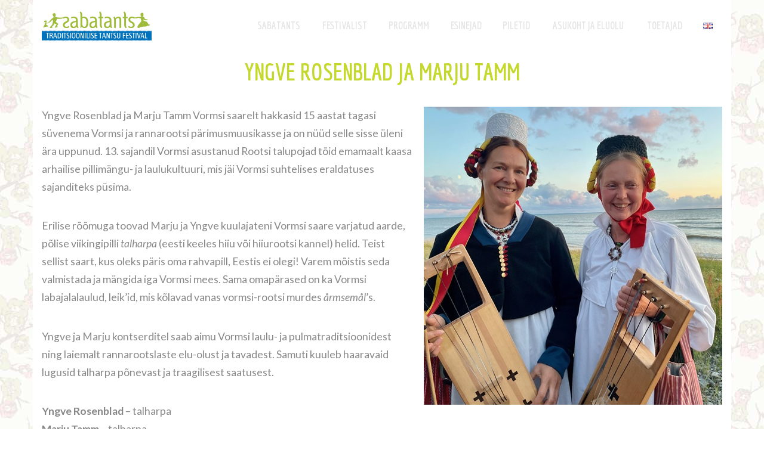

--- FILE ---
content_type: text/html; charset=UTF-8
request_url: https://sabatants.ee/et/speaker/yngve-rosenblad-ja-marju-tamm/
body_size: 16311
content:
<!DOCTYPE html>
<html lang="et">
    <head>
        <meta charset="UTF-8">
        <meta http-equiv="X-UA-Compatible" content="IE=edge">
        <meta name="viewport" content="width=device-width, initial-scale=1, maximum-scale=1">
        <link rel="profile" href="">
        <link rel="pingback" href="https://sabatants.ee/xmlrpc.php">
        <meta name='robots' content='index, follow, max-image-preview:large, max-snippet:-1, max-video-preview:-1' />
	<style>img:is([sizes="auto" i], [sizes^="auto," i]) { contain-intrinsic-size: 3000px 1500px }</style>
	<link rel="alternate" href="https://sabatants.ee/et/speaker/yngve-rosenblad-ja-marju-tamm/" hreflang="et" />
<link rel="alternate" href="https://sabatants.ee/en/speaker/yngve-rosenblad-marju-tamm/" hreflang="en" />

	<!-- This site is optimized with the Yoast SEO plugin v26.4 - https://yoast.com/wordpress/plugins/seo/ -->
	<title>Yngve Rosenblad ja Marju Tamm &#8211; Traditsioonilise tantsu festival Sabatants</title>
	<link rel="canonical" href="https://sabatants.ee/et/speaker/yngve-rosenblad-ja-marju-tamm/" />
	<meta property="og:locale" content="et_EE" />
	<meta property="og:locale:alternate" content="en_GB" />
	<meta property="og:type" content="article" />
	<meta property="og:title" content="Yngve Rosenblad ja Marju Tamm &#8211; Traditsioonilise tantsu festival Sabatants" />
	<meta property="og:description" content="Yngve Rosenblad ja Marju Tamm Vormsi saarelt hakkasid 15 aastat tagasi süvenema Vormsi ja rannarootsi pärimusmuusikasse ja on nüüd selle sisse üleni ära uppunud. 13. sajandil Vormsi asustanud Rootsi talupojad tõid emamaalt kaasa arhailise&hellip;" />
	<meta property="og:url" content="https://sabatants.ee/et/speaker/yngve-rosenblad-ja-marju-tamm/" />
	<meta property="og:site_name" content="Traditsioonilise tantsu festival Sabatants" />
	<meta property="article:publisher" content="https://www.facebook.com/sabatants" />
	<meta property="article:modified_time" content="2024-04-28T18:19:09+00:00" />
	<meta property="og:image" content="https://sabatants.ee/wp-content/uploads/2024/03/Yngve-Rosenblad-ja-Marju-Tamm-2.jpg" />
	<meta property="og:image:width" content="500" />
	<meta property="og:image:height" content="500" />
	<meta property="og:image:type" content="image/jpeg" />
	<meta name="twitter:card" content="summary_large_image" />
	<script type="application/ld+json" class="yoast-schema-graph">{"@context":"https://schema.org","@graph":[{"@type":"WebPage","@id":"https://sabatants.ee/et/speaker/yngve-rosenblad-ja-marju-tamm/","url":"https://sabatants.ee/et/speaker/yngve-rosenblad-ja-marju-tamm/","name":"Yngve Rosenblad ja Marju Tamm &#8211; Traditsioonilise tantsu festival Sabatants","isPartOf":{"@id":"https://sabatants.ee/et/sabatants-2026/#website"},"primaryImageOfPage":{"@id":"https://sabatants.ee/et/speaker/yngve-rosenblad-ja-marju-tamm/#primaryimage"},"image":{"@id":"https://sabatants.ee/et/speaker/yngve-rosenblad-ja-marju-tamm/#primaryimage"},"thumbnailUrl":"https://sabatants.ee/wp-content/uploads/2024/03/Yngve-Rosenblad-ja-Marju-Tamm-2.jpg","datePublished":"2024-03-03T18:03:07+00:00","dateModified":"2024-04-28T18:19:09+00:00","breadcrumb":{"@id":"https://sabatants.ee/et/speaker/yngve-rosenblad-ja-marju-tamm/#breadcrumb"},"inLanguage":"et","potentialAction":[{"@type":"ReadAction","target":["https://sabatants.ee/et/speaker/yngve-rosenblad-ja-marju-tamm/"]}]},{"@type":"ImageObject","inLanguage":"et","@id":"https://sabatants.ee/et/speaker/yngve-rosenblad-ja-marju-tamm/#primaryimage","url":"https://sabatants.ee/wp-content/uploads/2024/03/Yngve-Rosenblad-ja-Marju-Tamm-2.jpg","contentUrl":"https://sabatants.ee/wp-content/uploads/2024/03/Yngve-Rosenblad-ja-Marju-Tamm-2.jpg","width":500,"height":500},{"@type":"BreadcrumbList","@id":"https://sabatants.ee/et/speaker/yngve-rosenblad-ja-marju-tamm/#breadcrumb","itemListElement":[{"@type":"ListItem","position":1,"name":"Home","item":"https://sabatants.ee/et/sabatants-2026/"},{"@type":"ListItem","position":2,"name":"Speaker","item":"https://sabatants.ee/et/speaker/"},{"@type":"ListItem","position":3,"name":"Yngve Rosenblad ja Marju Tamm"}]},{"@type":"WebSite","@id":"https://sabatants.ee/et/sabatants-2026/#website","url":"https://sabatants.ee/et/sabatants-2026/","name":"Traditsioonilise tantsu festival Sabatants","description":"Traditsioonilise tantsu festival Sabatants, 30. aprill - 2. mai 2026, Toompea 3, Tallinn","publisher":{"@id":"https://sabatants.ee/et/sabatants-2026/#organization"},"potentialAction":[{"@type":"SearchAction","target":{"@type":"EntryPoint","urlTemplate":"https://sabatants.ee/et/sabatants-2026/?s={search_term_string}"},"query-input":{"@type":"PropertyValueSpecification","valueRequired":true,"valueName":"search_term_string"}}],"inLanguage":"et"},{"@type":"Organization","@id":"https://sabatants.ee/et/sabatants-2026/#organization","name":"Sabatants MTÜ","url":"https://sabatants.ee/et/sabatants-2026/","logo":{"@type":"ImageObject","inLanguage":"et","@id":"https://sabatants.ee/et/sabatants-2026/#/schema/logo/image/","url":"http://sabatants.ee/wp-content/uploads/2017/02/2017-Esilehe-logo.png","contentUrl":"http://sabatants.ee/wp-content/uploads/2017/02/2017-Esilehe-logo.png","width":316,"height":107,"caption":"Sabatants MTÜ"},"image":{"@id":"https://sabatants.ee/et/sabatants-2026/#/schema/logo/image/"},"sameAs":["https://www.facebook.com/sabatants"]}]}</script>
	<!-- / Yoast SEO plugin. -->


<link rel='dns-prefetch' href='//fonts.googleapis.com' />
<link rel='dns-prefetch' href='//use.fontawesome.com' />
<link rel="alternate" type="application/rss+xml" title="Traditsioonilise tantsu festival Sabatants &raquo; RSS" href="https://sabatants.ee/et/feed/" />
<link rel="alternate" type="application/rss+xml" title="Traditsioonilise tantsu festival Sabatants &raquo; Kommentaaride RSS" href="https://sabatants.ee/et/comments/feed/" />
		<!-- This site uses the Google Analytics by MonsterInsights plugin v9.2.4 - Using Analytics tracking - https://www.monsterinsights.com/ -->
		<!-- Note: MonsterInsights is not currently configured on this site. The site owner needs to authenticate with Google Analytics in the MonsterInsights settings panel. -->
					<!-- No tracking code set -->
				<!-- / Google Analytics by MonsterInsights -->
		<script type="text/javascript">
/* <![CDATA[ */
window._wpemojiSettings = {"baseUrl":"https:\/\/s.w.org\/images\/core\/emoji\/15.0.3\/72x72\/","ext":".png","svgUrl":"https:\/\/s.w.org\/images\/core\/emoji\/15.0.3\/svg\/","svgExt":".svg","source":{"concatemoji":"https:\/\/sabatants.ee\/wp-includes\/js\/wp-emoji-release.min.js?ver=6.7.4"}};
/*! This file is auto-generated */
!function(i,n){var o,s,e;function c(e){try{var t={supportTests:e,timestamp:(new Date).valueOf()};sessionStorage.setItem(o,JSON.stringify(t))}catch(e){}}function p(e,t,n){e.clearRect(0,0,e.canvas.width,e.canvas.height),e.fillText(t,0,0);var t=new Uint32Array(e.getImageData(0,0,e.canvas.width,e.canvas.height).data),r=(e.clearRect(0,0,e.canvas.width,e.canvas.height),e.fillText(n,0,0),new Uint32Array(e.getImageData(0,0,e.canvas.width,e.canvas.height).data));return t.every(function(e,t){return e===r[t]})}function u(e,t,n){switch(t){case"flag":return n(e,"\ud83c\udff3\ufe0f\u200d\u26a7\ufe0f","\ud83c\udff3\ufe0f\u200b\u26a7\ufe0f")?!1:!n(e,"\ud83c\uddfa\ud83c\uddf3","\ud83c\uddfa\u200b\ud83c\uddf3")&&!n(e,"\ud83c\udff4\udb40\udc67\udb40\udc62\udb40\udc65\udb40\udc6e\udb40\udc67\udb40\udc7f","\ud83c\udff4\u200b\udb40\udc67\u200b\udb40\udc62\u200b\udb40\udc65\u200b\udb40\udc6e\u200b\udb40\udc67\u200b\udb40\udc7f");case"emoji":return!n(e,"\ud83d\udc26\u200d\u2b1b","\ud83d\udc26\u200b\u2b1b")}return!1}function f(e,t,n){var r="undefined"!=typeof WorkerGlobalScope&&self instanceof WorkerGlobalScope?new OffscreenCanvas(300,150):i.createElement("canvas"),a=r.getContext("2d",{willReadFrequently:!0}),o=(a.textBaseline="top",a.font="600 32px Arial",{});return e.forEach(function(e){o[e]=t(a,e,n)}),o}function t(e){var t=i.createElement("script");t.src=e,t.defer=!0,i.head.appendChild(t)}"undefined"!=typeof Promise&&(o="wpEmojiSettingsSupports",s=["flag","emoji"],n.supports={everything:!0,everythingExceptFlag:!0},e=new Promise(function(e){i.addEventListener("DOMContentLoaded",e,{once:!0})}),new Promise(function(t){var n=function(){try{var e=JSON.parse(sessionStorage.getItem(o));if("object"==typeof e&&"number"==typeof e.timestamp&&(new Date).valueOf()<e.timestamp+604800&&"object"==typeof e.supportTests)return e.supportTests}catch(e){}return null}();if(!n){if("undefined"!=typeof Worker&&"undefined"!=typeof OffscreenCanvas&&"undefined"!=typeof URL&&URL.createObjectURL&&"undefined"!=typeof Blob)try{var e="postMessage("+f.toString()+"("+[JSON.stringify(s),u.toString(),p.toString()].join(",")+"));",r=new Blob([e],{type:"text/javascript"}),a=new Worker(URL.createObjectURL(r),{name:"wpTestEmojiSupports"});return void(a.onmessage=function(e){c(n=e.data),a.terminate(),t(n)})}catch(e){}c(n=f(s,u,p))}t(n)}).then(function(e){for(var t in e)n.supports[t]=e[t],n.supports.everything=n.supports.everything&&n.supports[t],"flag"!==t&&(n.supports.everythingExceptFlag=n.supports.everythingExceptFlag&&n.supports[t]);n.supports.everythingExceptFlag=n.supports.everythingExceptFlag&&!n.supports.flag,n.DOMReady=!1,n.readyCallback=function(){n.DOMReady=!0}}).then(function(){return e}).then(function(){var e;n.supports.everything||(n.readyCallback(),(e=n.source||{}).concatemoji?t(e.concatemoji):e.wpemoji&&e.twemoji&&(t(e.twemoji),t(e.wpemoji)))}))}((window,document),window._wpemojiSettings);
/* ]]> */
</script>
<style id='wp-emoji-styles-inline-css' type='text/css'>

	img.wp-smiley, img.emoji {
		display: inline !important;
		border: none !important;
		box-shadow: none !important;
		height: 1em !important;
		width: 1em !important;
		margin: 0 0.07em !important;
		vertical-align: -0.1em !important;
		background: none !important;
		padding: 0 !important;
	}
</style>
<link rel='stylesheet' id='wp-block-library-css' href='https://sabatants.ee/wp-includes/css/dist/block-library/style.min.css?ver=6.7.4' type='text/css' media='all' />
<link rel='stylesheet' id='wpda_like_box_gutenberg_css-css' href='https://sabatants.ee/wp-content/plugins/like-box/includes/gutenberg/style.css?ver=6.7.4' type='text/css' media='all' />
<style id='classic-theme-styles-inline-css' type='text/css'>
/*! This file is auto-generated */
.wp-block-button__link{color:#fff;background-color:#32373c;border-radius:9999px;box-shadow:none;text-decoration:none;padding:calc(.667em + 2px) calc(1.333em + 2px);font-size:1.125em}.wp-block-file__button{background:#32373c;color:#fff;text-decoration:none}
</style>
<style id='global-styles-inline-css' type='text/css'>
:root{--wp--preset--aspect-ratio--square: 1;--wp--preset--aspect-ratio--4-3: 4/3;--wp--preset--aspect-ratio--3-4: 3/4;--wp--preset--aspect-ratio--3-2: 3/2;--wp--preset--aspect-ratio--2-3: 2/3;--wp--preset--aspect-ratio--16-9: 16/9;--wp--preset--aspect-ratio--9-16: 9/16;--wp--preset--color--black: #000000;--wp--preset--color--cyan-bluish-gray: #abb8c3;--wp--preset--color--white: #ffffff;--wp--preset--color--pale-pink: #f78da7;--wp--preset--color--vivid-red: #cf2e2e;--wp--preset--color--luminous-vivid-orange: #ff6900;--wp--preset--color--luminous-vivid-amber: #fcb900;--wp--preset--color--light-green-cyan: #7bdcb5;--wp--preset--color--vivid-green-cyan: #00d084;--wp--preset--color--pale-cyan-blue: #8ed1fc;--wp--preset--color--vivid-cyan-blue: #0693e3;--wp--preset--color--vivid-purple: #9b51e0;--wp--preset--gradient--vivid-cyan-blue-to-vivid-purple: linear-gradient(135deg,rgba(6,147,227,1) 0%,rgb(155,81,224) 100%);--wp--preset--gradient--light-green-cyan-to-vivid-green-cyan: linear-gradient(135deg,rgb(122,220,180) 0%,rgb(0,208,130) 100%);--wp--preset--gradient--luminous-vivid-amber-to-luminous-vivid-orange: linear-gradient(135deg,rgba(252,185,0,1) 0%,rgba(255,105,0,1) 100%);--wp--preset--gradient--luminous-vivid-orange-to-vivid-red: linear-gradient(135deg,rgba(255,105,0,1) 0%,rgb(207,46,46) 100%);--wp--preset--gradient--very-light-gray-to-cyan-bluish-gray: linear-gradient(135deg,rgb(238,238,238) 0%,rgb(169,184,195) 100%);--wp--preset--gradient--cool-to-warm-spectrum: linear-gradient(135deg,rgb(74,234,220) 0%,rgb(151,120,209) 20%,rgb(207,42,186) 40%,rgb(238,44,130) 60%,rgb(251,105,98) 80%,rgb(254,248,76) 100%);--wp--preset--gradient--blush-light-purple: linear-gradient(135deg,rgb(255,206,236) 0%,rgb(152,150,240) 100%);--wp--preset--gradient--blush-bordeaux: linear-gradient(135deg,rgb(254,205,165) 0%,rgb(254,45,45) 50%,rgb(107,0,62) 100%);--wp--preset--gradient--luminous-dusk: linear-gradient(135deg,rgb(255,203,112) 0%,rgb(199,81,192) 50%,rgb(65,88,208) 100%);--wp--preset--gradient--pale-ocean: linear-gradient(135deg,rgb(255,245,203) 0%,rgb(182,227,212) 50%,rgb(51,167,181) 100%);--wp--preset--gradient--electric-grass: linear-gradient(135deg,rgb(202,248,128) 0%,rgb(113,206,126) 100%);--wp--preset--gradient--midnight: linear-gradient(135deg,rgb(2,3,129) 0%,rgb(40,116,252) 100%);--wp--preset--font-size--small: 13px;--wp--preset--font-size--medium: 20px;--wp--preset--font-size--large: 36px;--wp--preset--font-size--x-large: 42px;--wp--preset--font-family--inter: "Inter", sans-serif;--wp--preset--font-family--cardo: Cardo;--wp--preset--spacing--20: 0.44rem;--wp--preset--spacing--30: 0.67rem;--wp--preset--spacing--40: 1rem;--wp--preset--spacing--50: 1.5rem;--wp--preset--spacing--60: 2.25rem;--wp--preset--spacing--70: 3.38rem;--wp--preset--spacing--80: 5.06rem;--wp--preset--shadow--natural: 6px 6px 9px rgba(0, 0, 0, 0.2);--wp--preset--shadow--deep: 12px 12px 50px rgba(0, 0, 0, 0.4);--wp--preset--shadow--sharp: 6px 6px 0px rgba(0, 0, 0, 0.2);--wp--preset--shadow--outlined: 6px 6px 0px -3px rgba(255, 255, 255, 1), 6px 6px rgba(0, 0, 0, 1);--wp--preset--shadow--crisp: 6px 6px 0px rgba(0, 0, 0, 1);}:where(.is-layout-flex){gap: 0.5em;}:where(.is-layout-grid){gap: 0.5em;}body .is-layout-flex{display: flex;}.is-layout-flex{flex-wrap: wrap;align-items: center;}.is-layout-flex > :is(*, div){margin: 0;}body .is-layout-grid{display: grid;}.is-layout-grid > :is(*, div){margin: 0;}:where(.wp-block-columns.is-layout-flex){gap: 2em;}:where(.wp-block-columns.is-layout-grid){gap: 2em;}:where(.wp-block-post-template.is-layout-flex){gap: 1.25em;}:where(.wp-block-post-template.is-layout-grid){gap: 1.25em;}.has-black-color{color: var(--wp--preset--color--black) !important;}.has-cyan-bluish-gray-color{color: var(--wp--preset--color--cyan-bluish-gray) !important;}.has-white-color{color: var(--wp--preset--color--white) !important;}.has-pale-pink-color{color: var(--wp--preset--color--pale-pink) !important;}.has-vivid-red-color{color: var(--wp--preset--color--vivid-red) !important;}.has-luminous-vivid-orange-color{color: var(--wp--preset--color--luminous-vivid-orange) !important;}.has-luminous-vivid-amber-color{color: var(--wp--preset--color--luminous-vivid-amber) !important;}.has-light-green-cyan-color{color: var(--wp--preset--color--light-green-cyan) !important;}.has-vivid-green-cyan-color{color: var(--wp--preset--color--vivid-green-cyan) !important;}.has-pale-cyan-blue-color{color: var(--wp--preset--color--pale-cyan-blue) !important;}.has-vivid-cyan-blue-color{color: var(--wp--preset--color--vivid-cyan-blue) !important;}.has-vivid-purple-color{color: var(--wp--preset--color--vivid-purple) !important;}.has-black-background-color{background-color: var(--wp--preset--color--black) !important;}.has-cyan-bluish-gray-background-color{background-color: var(--wp--preset--color--cyan-bluish-gray) !important;}.has-white-background-color{background-color: var(--wp--preset--color--white) !important;}.has-pale-pink-background-color{background-color: var(--wp--preset--color--pale-pink) !important;}.has-vivid-red-background-color{background-color: var(--wp--preset--color--vivid-red) !important;}.has-luminous-vivid-orange-background-color{background-color: var(--wp--preset--color--luminous-vivid-orange) !important;}.has-luminous-vivid-amber-background-color{background-color: var(--wp--preset--color--luminous-vivid-amber) !important;}.has-light-green-cyan-background-color{background-color: var(--wp--preset--color--light-green-cyan) !important;}.has-vivid-green-cyan-background-color{background-color: var(--wp--preset--color--vivid-green-cyan) !important;}.has-pale-cyan-blue-background-color{background-color: var(--wp--preset--color--pale-cyan-blue) !important;}.has-vivid-cyan-blue-background-color{background-color: var(--wp--preset--color--vivid-cyan-blue) !important;}.has-vivid-purple-background-color{background-color: var(--wp--preset--color--vivid-purple) !important;}.has-black-border-color{border-color: var(--wp--preset--color--black) !important;}.has-cyan-bluish-gray-border-color{border-color: var(--wp--preset--color--cyan-bluish-gray) !important;}.has-white-border-color{border-color: var(--wp--preset--color--white) !important;}.has-pale-pink-border-color{border-color: var(--wp--preset--color--pale-pink) !important;}.has-vivid-red-border-color{border-color: var(--wp--preset--color--vivid-red) !important;}.has-luminous-vivid-orange-border-color{border-color: var(--wp--preset--color--luminous-vivid-orange) !important;}.has-luminous-vivid-amber-border-color{border-color: var(--wp--preset--color--luminous-vivid-amber) !important;}.has-light-green-cyan-border-color{border-color: var(--wp--preset--color--light-green-cyan) !important;}.has-vivid-green-cyan-border-color{border-color: var(--wp--preset--color--vivid-green-cyan) !important;}.has-pale-cyan-blue-border-color{border-color: var(--wp--preset--color--pale-cyan-blue) !important;}.has-vivid-cyan-blue-border-color{border-color: var(--wp--preset--color--vivid-cyan-blue) !important;}.has-vivid-purple-border-color{border-color: var(--wp--preset--color--vivid-purple) !important;}.has-vivid-cyan-blue-to-vivid-purple-gradient-background{background: var(--wp--preset--gradient--vivid-cyan-blue-to-vivid-purple) !important;}.has-light-green-cyan-to-vivid-green-cyan-gradient-background{background: var(--wp--preset--gradient--light-green-cyan-to-vivid-green-cyan) !important;}.has-luminous-vivid-amber-to-luminous-vivid-orange-gradient-background{background: var(--wp--preset--gradient--luminous-vivid-amber-to-luminous-vivid-orange) !important;}.has-luminous-vivid-orange-to-vivid-red-gradient-background{background: var(--wp--preset--gradient--luminous-vivid-orange-to-vivid-red) !important;}.has-very-light-gray-to-cyan-bluish-gray-gradient-background{background: var(--wp--preset--gradient--very-light-gray-to-cyan-bluish-gray) !important;}.has-cool-to-warm-spectrum-gradient-background{background: var(--wp--preset--gradient--cool-to-warm-spectrum) !important;}.has-blush-light-purple-gradient-background{background: var(--wp--preset--gradient--blush-light-purple) !important;}.has-blush-bordeaux-gradient-background{background: var(--wp--preset--gradient--blush-bordeaux) !important;}.has-luminous-dusk-gradient-background{background: var(--wp--preset--gradient--luminous-dusk) !important;}.has-pale-ocean-gradient-background{background: var(--wp--preset--gradient--pale-ocean) !important;}.has-electric-grass-gradient-background{background: var(--wp--preset--gradient--electric-grass) !important;}.has-midnight-gradient-background{background: var(--wp--preset--gradient--midnight) !important;}.has-small-font-size{font-size: var(--wp--preset--font-size--small) !important;}.has-medium-font-size{font-size: var(--wp--preset--font-size--medium) !important;}.has-large-font-size{font-size: var(--wp--preset--font-size--large) !important;}.has-x-large-font-size{font-size: var(--wp--preset--font-size--x-large) !important;}
:where(.wp-block-post-template.is-layout-flex){gap: 1.25em;}:where(.wp-block-post-template.is-layout-grid){gap: 1.25em;}
:where(.wp-block-columns.is-layout-flex){gap: 2em;}:where(.wp-block-columns.is-layout-grid){gap: 2em;}
:root :where(.wp-block-pullquote){font-size: 1.5em;line-height: 1.6;}
</style>
<link rel='stylesheet' id='contact-form-7-css' href='https://sabatants.ee/wp-content/plugins/contact-form-7/includes/css/styles.css?ver=6.1.3' type='text/css' media='all' />
<link rel='stylesheet' id='evnt-vc-extensions-css' href='https://sabatants.ee/wp-content/plugins/evnt-vc-extensions/public/css/evnt-vc-extensions-public.css?ver=1.0.0' type='text/css' media='all' />
<link rel='stylesheet' id='wcs-timetable-css' href='https://sabatants.ee/wp-content/plugins/weekly-class/assets/front/css/timetable.css?ver=2.6.0' type='text/css' media='all' />
<style id='wcs-timetable-inline-css' type='text/css'>
.wcs-single__action .wcs-btn--action{color:rgba( 0,0,0,0.75);background-color:#c4d82d}
</style>
<link rel='stylesheet' id='woocommerce-layout-css' href='https://sabatants.ee/wp-content/plugins/woocommerce/assets/css/woocommerce-layout.css?ver=9.5.1' type='text/css' media='all' />
<link rel='stylesheet' id='woocommerce-smallscreen-css' href='https://sabatants.ee/wp-content/plugins/woocommerce/assets/css/woocommerce-smallscreen.css?ver=9.5.1' type='text/css' media='only screen and (max-width: 768px)' />
<link rel='stylesheet' id='woocommerce-general-css' href='https://sabatants.ee/wp-content/plugins/woocommerce/assets/css/woocommerce.css?ver=9.5.1' type='text/css' media='all' />
<style id='woocommerce-inline-inline-css' type='text/css'>
.woocommerce form .form-row .required { visibility: visible; }
</style>
<link rel='stylesheet' id='evnt-fonts-css' href='//fonts.googleapis.com/css?family=Lato%3A400%2C400italic%2C700%2C700italic%7CEconomica%3A700&#038;ver=1.0.0' type='text/css' media='all' />
<link rel='stylesheet' id='bootstrap-css' href='https://sabatants.ee/wp-content/themes/evnt/css/bootstrap.min.css?ver=6.7.4' type='text/css' media='all' />
<link rel='stylesheet' id='superslides-css' href='https://sabatants.ee/wp-content/themes/evnt/css/superslides.css?ver=6.7.4' type='text/css' media='all' />
<link rel='stylesheet' id='webslidemenu-css' href='https://sabatants.ee/wp-content/themes/evnt/css/webslidemenu.css?ver=6.7.4' type='text/css' media='all' />
<link rel='stylesheet' id='lightgallery-css' href='https://sabatants.ee/wp-content/themes/evnt/css/lightgallery.css?ver=6.7.4' type='text/css' media='all' />
<link rel='stylesheet' id='evnt-style-css' href='https://sabatants.ee/wp-content/themes/evnt-2018/style.css?ver=6.7.4' type='text/css' media='all' />
<link rel='stylesheet' id='google_fonts-css' href='//fonts.googleapis.com/css?family=Lato:400,700|Montserrat:700' type='text/css' media='all' />
<link rel='stylesheet' id='newsletter-css' href='https://sabatants.ee/wp-content/plugins/newsletter/style.css?ver=9.0.8' type='text/css' media='all' />
<link rel='stylesheet' id='font-awesome-official-css' href='https://use.fontawesome.com/releases/v6.5.1/css/all.css' type='text/css' media='all' integrity="sha384-t1nt8BQoYMLFN5p42tRAtuAAFQaCQODekUVeKKZrEnEyp4H2R0RHFz0KWpmj7i8g" crossorigin="anonymous" />
<link rel='stylesheet' id='custom_style-css' href='https://sabatants.ee/wp-content/themes/evnt-2018/style.css?ver=1709846873' type='text/css' media='all' />
<link rel='stylesheet' id='font-awesome-official-v4shim-css' href='https://use.fontawesome.com/releases/v6.5.1/css/v4-shims.css' type='text/css' media='all' integrity="sha384-5Jfdy0XO8+vjCRofsSnGmxGSYjLfsjjTOABKxVr8BkfvlaAm14bIJc7Jcjfq/xQI" crossorigin="anonymous" />
<link rel='stylesheet' id='animated-css' href='https://sabatants.ee/wp-content/plugins/like-box/includes/style/effects.css?ver=6.7.4' type='text/css' media='all' />
<link rel='stylesheet' id='front_end_like_box-css' href='https://sabatants.ee/wp-content/plugins/like-box/includes/style/style.css?ver=6.7.4' type='text/css' media='all' />
<link rel='stylesheet' id='dashicons-css' href='https://sabatants.ee/wp-includes/css/dashicons.min.css?ver=6.7.4' type='text/css' media='all' />
<link rel='stylesheet' id='thickbox-css' href='https://sabatants.ee/wp-includes/js/thickbox/thickbox.css?ver=6.7.4' type='text/css' media='all' />
<script type="text/javascript" src="https://sabatants.ee/wp-includes/js/jquery/jquery.min.js?ver=3.7.1" id="jquery-core-js"></script>
<script type="text/javascript" src="https://sabatants.ee/wp-includes/js/jquery/jquery-migrate.min.js?ver=3.4.1" id="jquery-migrate-js"></script>
<script type="text/javascript" src="https://sabatants.ee/wp-content/plugins/evnt-vc-extensions/public/js/evnt-vc-extensions-public.js?ver=1.0.0" id="evnt-vc-extensions-js"></script>
<script type="text/javascript" src="https://sabatants.ee/wp-content/plugins/woocommerce/assets/js/jquery-blockui/jquery.blockUI.min.js?ver=2.7.0-wc.9.5.1" id="jquery-blockui-js" data-wp-strategy="defer"></script>
<script type="text/javascript" id="wc-add-to-cart-js-extra">
/* <![CDATA[ */
var wc_add_to_cart_params = {"ajax_url":"\/wp-admin\/admin-ajax.php","wc_ajax_url":"\/?wc-ajax=%%endpoint%%","i18n_view_cart":"Vaata ostukorvi","cart_url":"https:\/\/sabatants.ee","is_cart":"","cart_redirect_after_add":"no"};
/* ]]> */
</script>
<script type="text/javascript" src="https://sabatants.ee/wp-content/plugins/woocommerce/assets/js/frontend/add-to-cart.min.js?ver=9.5.1" id="wc-add-to-cart-js" data-wp-strategy="defer"></script>
<script type="text/javascript" src="https://sabatants.ee/wp-content/plugins/woocommerce/assets/js/js-cookie/js.cookie.min.js?ver=2.1.4-wc.9.5.1" id="js-cookie-js" defer="defer" data-wp-strategy="defer"></script>
<script type="text/javascript" id="woocommerce-js-extra">
/* <![CDATA[ */
var woocommerce_params = {"ajax_url":"\/wp-admin\/admin-ajax.php","wc_ajax_url":"\/?wc-ajax=%%endpoint%%","currency":"GBP"};
/* ]]> */
</script>
<script type="text/javascript" src="https://sabatants.ee/wp-content/plugins/woocommerce/assets/js/frontend/woocommerce.min.js?ver=9.5.1" id="woocommerce-js" defer="defer" data-wp-strategy="defer"></script>
<script type="text/javascript" src="https://sabatants.ee/wp-content/plugins/js_composer/assets/js/vendors/woocommerce-add-to-cart.js?ver=7.0" id="vc_woocommerce-add-to-cart-js-js"></script>
<script type="text/javascript" src="https://sabatants.ee/wp-content/plugins/like-box/includes/javascript/front_end_js.js?ver=6.7.4" id="like-box-front-end-js"></script>
<script></script><link rel="https://api.w.org/" href="https://sabatants.ee/wp-json/" /><link rel="EditURI" type="application/rsd+xml" title="RSD" href="https://sabatants.ee/xmlrpc.php?rsd" />
<meta name="generator" content="WordPress 6.7.4" />
<meta name="generator" content="WooCommerce 9.5.1" />
<link rel='shortlink' href='https://sabatants.ee/?p=6261' />
<link rel="alternate" title="oEmbed (JSON)" type="application/json+oembed" href="https://sabatants.ee/wp-json/oembed/1.0/embed?url=https%3A%2F%2Fsabatants.ee%2Fet%2Fspeaker%2Fyngve-rosenblad-ja-marju-tamm%2F&#038;lang=et" />
<link rel="alternate" title="oEmbed (XML)" type="text/xml+oembed" href="https://sabatants.ee/wp-json/oembed/1.0/embed?url=https%3A%2F%2Fsabatants.ee%2Fet%2Fspeaker%2Fyngve-rosenblad-ja-marju-tamm%2F&#038;format=xml&#038;lang=et" />
<meta name="generator" content="Redux 4.5.8" />	<link rel="preconnect" href="https://fonts.googleapis.com">
	<link rel="preconnect" href="https://fonts.gstatic.com">
	<style type="text/css" media="all" id="wcs_styles"></style>    <style type="text/css">

        body {
            color: #888;
        }

        h1,
        .post-title a,
        .post-title a:hover {
            color: #000;
        }
        h2 {
            color: #000;
        }
        h3 {
            color: #000;
        }
        h4 {
            color: #000;
        }
        h5 {
            color: #000;
        }
        h6 {
            color: #000;
        }

        
            @media only screen and (min-width: 781px) {
                .logo,
                .wsmenu-list > li > a {
                    height: 50px;
                    line-height: 50px;
                }            
            }

        
        #header,
        #header-background {
            background-color: #0072bc;
        }

        #header #main-nav li:hover ul {
            background-color: #12a0a9;    		
        }

        #header #main-nav ul li.current-menu-item a,
        #header #main-nav ul li a:hover {
            background-color: #109098;
        }

        h2::after,
        #reply-title::after,
        .btn-danger,
        .apply-with-facebook:hover,
        .apply-with-linkedin:hover,
        .apply-with-xing:hover,
        .work-experience .img-circle,
        .post .meta::after,
        .pagination > .active > a, .pagination > .active > span, .pagination > .active > a:hover, .pagination > .active > span:hover, .pagination > .active > a:focus, .pagination > .active > span:focus,
        #cjfm-modalbox-login-form h3, #cjfm-modalbox-register-form h3
        {
            background-color: #0072bc;
        }
        #content .sharedaddy ul li a,
        .cjfm-form .cjfm-btn,
        .popular .title {
            background-color: #0072bc !important;
        }
        .counter,
        .apply-with-facebook,
        .apply-with-linkedin,
        .apply-with-xing{
            border-color: #0072bc;
        }
        .flexmenu.fm-sm .navicon:after {    		
            border-top-color: #0072bc;
        }
        a,
        .counter .description,
        .recent-blog-posts h5,
        .section-title h4,
        #title h4,
        .item-meta,
        .apply-with-facebook,
        .apply-with-linkedin,
        .apply-with-xing,
        h4.date,
        .meta i,
        .fa-stack,
        .pagination > li > a, .pagination > li > span,
        #loader i{
            color: #0072bc;
        }

        a:hover, a:active, a:focus {
            color: #4d93bc;
        }
        .btn-danger:hover, .btn-danger:focus, .btn-danger:active, .btn-danger:active:hover, .btn-danger:active:focus {
            background-color: #4d93bc;    		
        }
        .vc_btn3.vc_btn3-color-danger, .vc_btn3.vc_btn3-color-danger.vc_btn3-style-flat {
            background-color: #0072bc;

        }
        .vc_btn3.vc_btn3-color-danger.vc_btn3-style-flat:focus,
        .vc_btn3.vc_btn3-color-danger.vc_btn3-style-flat:hover,
        .vc_btn3.vc_btn3-color-danger:focus,
        .vc_btn3.vc_btn3-color-danger:hover {
            background-color: #4d93bc !important;

        }

        #header #main-nav > li > a.cjfm-show-login-form,
        #header #main-nav > li > a.cjfm-show-register-form,
        #header #main-nav > li.user-nav > a {
            color: #08474b;
        }

        .color-alternative,
        .color-alternative a,
        .testimonials-carousel blockquote footer {
            color: #fff;
        }
        .color-alternative h1 {
            color: #fff;
        }
        .color-alternative h2 {
            color: #000;
        }
        .color-alternative h3 {
            color: #fff;
        }
        .color-alternative h4 {
            color: #0072bc;
        }
        .color-alternative h5,
        .color-alternative i.fa {
            color: #000;
        }
        .color-alternative h6 {
            color: #fff;
        }
        .color-alternative h2::after {
            background-color: #fff;
        }
    </style>
    <!--Evnt Main Color-->

    <style>
        .square {
            color: #0072bc;
        }
        .headings h6 {
            color: #0072bc; 
        }
        a {
            color: #0072bc;

        }
        .btn-primary {
            background: #0072bc;
        }
        address:before,
        .phone:before,
        .email:before {
            color: #0072bc;

        }
        ul.circles li span {
            background: #0072bc;

        }
        .wsmenu > ul > li:hover {
            background: #0072bc;
        }
        #slider-content form {
            background: #0072bc;

        }
        ul#countdown li {
            background: #0072bc;

        }

        .service:hover .square:after {
            background: #0072bc;
        }
        .speaker-credits i.fa {
            border: 1px solid #0072bc;
        }
        .speakers1 .speaker .flipper .front h6 {
            color: #0072bc;
        }
        .speakers2 .speaker .back .content .title {
            color: #0072bc;
        }
        .speakers3 .row a:hover img {
            border: 5px solid #0072bc;
        }
        .speakers3 .row .info-box .content h6 {
            color: #0072bc;
        }
        .speakers3 .row .info-box footer ul li i {
            color: #0072bc;
        }
        .speakers4 .speaker .hover:before {
            background: #0072bc;
        }
        .speakers4 .speaker .content h6 {
            color: #0072bc;
        }
        .schedule1 .row a:hover img {
            border: 5px solid #0072bc;
        }
        .schedule1 .row .info-box footer ul li i {
            color: #0072bc;
        }
        .schedule2 .time:before,
        .schedule2 .venue:before {
            color: #0072bc;
        }
        .schedule2 .content-box .trigger {
            background: #0072bc;
        }
        .schedule2 .content-box h4 a:hover {
            color: #0072bc;
        }
        .schedule2 .content-box .speaker:before {
            color: #0072bc;
        }
        .schedule3 .table-bordered thead tr th:before {
            color: #0072bc;
        }
        .schedule3 .table-bordered tbody tr th:before {
            color: #0072bc;
        }
        .schedule3 .table-bordered tbody tr td.talk {
            background: #0072bc;

        }
        .schedule4 .day .date:before {
            color: #0072bc;

        }
        .schedule4 .day .row .date:before,
        .schedule4 .day .row .time:before,
        .schedule4 .day .row .subject:before,
        .schedule4 .day .row .speaker:before,
        .schedule4 .day .row .venue:before {
            color: #0072bc;

        }
        .schedule4 .day .row .subject a:hover {
            color: #0072bc;
        }
        .schedule4 .day .row .speaker a:hover {
            color: #0072bc;
        }
        .feature .text h6, .feature-mobile .text h6{
            color: #0072bc;
        }
        .prices1 .pricetable h6 {
            color: #0072bc;

        }
        .prices1 .pricetable .price sup,
        .prices1 .pricetable .price sub {
            color: #0072bc;

        }
        .prices1 .pricetable .discount {
            background: #0072bc;

        }
        .prices2 .pricetable h6 {
            color: #0072bc;

        }
        .prices2 .pricetable .price sup,
        .prices2 .pricetable .price sub {
            color: #0072bc;

        }
        .prices2 .pricetable .discount {
            background: #0072bc;

        }
        .prices3 .pricetable h6 {
            color: #0072bc;

        }
        .prices3 .pricetable .price {
            background: #0072bc;

        }
        .prices3 .pricetable .discount {
            background: #0072bc;

        }
        .prices4 .pricetable h6 {
            color: #0072bc;

        }
        .prices4 .pricetable .price {
            background: #0072bc;

        }
        .prices4 .pricetable .discount {
            background: #0072bc;

        }
        .prices5 .pricetable h6 {
            color: #0072bc;

        }
        .prices5 .pricetable .price {
            background: #0072bc;

        }
        .prices5 .pricetable .discount {
            background: #0072bc;

        }
        .nav-tabs li.active a,
        .nav-tabs li.active a:hover,
        .nav-tabs li.active a:focus {
            background: #0072bc;
            border-bottom: 1px solid #0072bc;

        }
        .sponsors1 ul li a:before {
            background: #0072bc;

        }
        .feature-box .fa {
            color: #0072bc;

        }
        .gallery a:before {
            background: #0072bc;

        }
        .counter .number {
            border: 5px solid #0072bc;
        }
        .progress-bar {
            background: #0072bc;
        }
        .woocommerce #respond input#submit,
        .woocommerce a.button,
        .woocommerce button.button,
        .woocommerce input.button {
            background: #0072bc;
        }
        .woocommerce span.onsale {
            line-height: 2.8em;
            background: #0072bc;
        }
        .woocommerce-message,
        .woocommerce-info {
            border-top-color: #0072bc;
        }
        .woocommerce .woocommerce-info:before {
            color: #0072bc;
        }
        .woocommerce-MyAccount-navigation ul li a:before {
            color: #0072bc;
        }
        .post .image span {
            background: #0072bc;
        }
        .post .image:before {
            background: #0072bc;
        }
        .post .meta {
            color: #0072bc;
        }
        .post.featured:after {
            background: #0072bc;
        }
        #single-post .author h6 {
            color: #0072bc;
        }
        #prefooter ul li a:before {
            color: #0072bc;
        }
        #prefooter .widget.widget_address_widget a {
            color: #0072bc;
        }
        .footer ul li a:before {
            color: #0072bc;
        }
        .widget_search input.search-submit{
            background: #0072bc;

        }

        /*hover*/
        a:hover {
            color:  #4d93bc;
        }

        .btn-primary:hover {
            background:  #4d93bc;
            color: #fff; 
        }
        .woocommerce #respond input#submit:hover,
        .woocommerce a.button:hover,
        .woocommerce button.button:hover,
        .woocommerce input.button:hover {
            background:  #4d93bc;
        }
        .widget_search input.search-submit:hover {
            background:  #4d93bc;
        }


    </style>


    	<noscript><style>.woocommerce-product-gallery{ opacity: 1 !important; }</style></noscript>
	
<!-- Meta Pixel Code -->
<script type='text/javascript'>
!function(f,b,e,v,n,t,s){if(f.fbq)return;n=f.fbq=function(){n.callMethod?
n.callMethod.apply(n,arguments):n.queue.push(arguments)};if(!f._fbq)f._fbq=n;
n.push=n;n.loaded=!0;n.version='2.0';n.queue=[];t=b.createElement(e);t.async=!0;
t.src=v;s=b.getElementsByTagName(e)[0];s.parentNode.insertBefore(t,s)}(window,
document,'script','https://connect.facebook.net/en_US/fbevents.js?v=next');
</script>
<!-- End Meta Pixel Code -->

      <script type='text/javascript'>
        var url = window.location.origin + '?ob=open-bridge';
        fbq('set', 'openbridge', '689705059296331', url);
      </script>
    <script type='text/javascript'>fbq('init', '689705059296331', {}, {
    "agent": "wordpress-6.7.4-4.0.1"
})</script><script type='text/javascript'>
    fbq('track', 'PageView', []);
  </script>
<!-- Meta Pixel Code -->
<noscript>
<img height="1" width="1" style="display:none" alt="fbpx"
src="https://www.facebook.com/tr?id=689705059296331&ev=PageView&noscript=1" />
</noscript>
<!-- End Meta Pixel Code -->
<meta name="generator" content="Powered by WPBakery Page Builder - drag and drop page builder for WordPress."/>
<style type="text/css" id="custom-background-css">
body.custom-background { background-image: url("/wp-content/uploads/2015/04/Sabatants_w_lilletaust_opt.jpg"); background-position: left top; background-size: auto; background-repeat: repeat; background-attachment: scroll; }
</style>
	<style class='wp-fonts-local' type='text/css'>
@font-face{font-family:Inter;font-style:normal;font-weight:300 900;font-display:fallback;src:url('https://sabatants.ee/wp-content/plugins/woocommerce/assets/fonts/Inter-VariableFont_slnt,wght.woff2') format('woff2');font-stretch:normal;}
@font-face{font-family:Cardo;font-style:normal;font-weight:400;font-display:fallback;src:url('https://sabatants.ee/wp-content/plugins/woocommerce/assets/fonts/cardo_normal_400.woff2') format('woff2');}
</style>
<link rel="icon" href="https://sabatants.ee/wp-content/uploads/2017/02/2017-Apple-favicon-100x100.png" sizes="32x32" />
<link rel="icon" href="https://sabatants.ee/wp-content/uploads/2017/02/2017-Apple-favicon.png" sizes="192x192" />
<link rel="apple-touch-icon" href="https://sabatants.ee/wp-content/uploads/2017/02/2017-Apple-favicon.png" />
<meta name="msapplication-TileImage" content="https://sabatants.ee/wp-content/uploads/2017/02/2017-Apple-favicon.png" />
		<!-- Facebook Pixel Code -->
		<script>
			var aepc_pixel = {"pixel_id":"649200555500512","user":{},"enable_advanced_events":"yes","fire_delay":"0","can_use_sku":"yes","enable_viewcontent":"no","enable_addtocart":"yes","enable_addtowishlist":"no","enable_initiatecheckout":"yes","enable_addpaymentinfo":"no","enable_purchase":"yes","allowed_params":{"AddToCart":["value","currency","content_category","content_name","content_type","content_ids"],"AddToWishlist":["value","currency","content_category","content_name","content_type","content_ids"]}},
				aepc_pixel_args = [],
				aepc_extend_args = function( args ) {
					if ( typeof args === 'undefined' ) {
						args = {};
					}

					for(var key in aepc_pixel_args)
						args[key] = aepc_pixel_args[key];

					return args;
				};

			// Extend args
			if ( 'yes' === aepc_pixel.enable_advanced_events ) {
				aepc_pixel_args.userAgent = navigator.userAgent;
				aepc_pixel_args.language = navigator.language;

				if ( document.referrer.indexOf( document.domain ) < 0 ) {
					aepc_pixel_args.referrer = document.referrer;
				}
			}

						!function(f,b,e,v,n,t,s){if(f.fbq)return;n=f.fbq=function(){n.callMethod?
				n.callMethod.apply(n,arguments):n.queue.push(arguments)};if(!f._fbq)f._fbq=n;
				n.push=n;n.loaded=!0;n.version='2.0';n.agent='dvpixelcaffeinewordpress';n.queue=[];t=b.createElement(e);t.async=!0;
				t.src=v;s=b.getElementsByTagName(e)[0];s.parentNode.insertBefore(t,s)}(window,
				document,'script','https://connect.facebook.net/en_US/fbevents.js');
			
						fbq('init', aepc_pixel.pixel_id, aepc_pixel.user);

							setTimeout( function() {
				fbq('track', "PageView", aepc_pixel_args);
			}, aepc_pixel.fire_delay * 1000 );
					</script>
		<!-- End Facebook Pixel Code -->
				<style type="text/css" id="wp-custom-css">
			.relatedposts section {
    display: none;
}
.wcs-timetable__compact-list .wcs-class {
    align-items: flex-start;
}
.speaker-photo {
    float: right;
    margin-left: 20px;
    margin-right: 0px;
}
		</style>
			<style id="egf-frontend-styles" type="text/css">
		h1 {color: #c4d82d;font-size: 40px;} h2 {color: #0072bc;font-size: 30px;} h3 {color: #c4d82d;} p {} h4 {} h5 {} h6 {color: #0072bc;font-size: 25px;} 	</style>
	<noscript><style> .wpb_animate_when_almost_visible { opacity: 1; }</style></noscript>    </head>
    <body class="speaker-template-default single single-speaker postid-6261 custom-background theme-evnt woocommerce-no-js noHeadImage wpb-js-composer js-comp-ver-7.0 vc_responsive">

        <div class="wsmenucontainer">
            <div class="overlapblackbg"></div>
            <div class="wsmobileheader">
                <a id="wsnavtoggle" class="animated-arrow"><span></span></a>
                <a href="https://sabatants.ee/et/sabatants-2026/" class="smallogo">
                                            <img src="/wp-content/uploads/2016/05/2018_Esilehe-logo_184x50-1.png" alt="logo">
                                    </a>
            </div>
            <header class="topheader">
                <div class="header-image">
                    <img src="/wp-content/uploads/2016/05/header-hall.jpg" alt="Header Image">
                </div>
                <div class="container">
                    <div class="row">
                        <div class="col-sm-12">
                            <div class=" bigmegamenu">
                                <div class="logo">
                                    <a href="https://sabatants.ee/et/sabatants-2026/">
                                                                                    <img src="/wp-content/uploads/2016/05/2018_Esilehe-logo_184x50-1.png" alt="logo">
                                                                            </a>
                                </div>
                                <nav class="wsmenu">
                                    <ul id="menu-2026-peamenuu-est" class="mobile-sub wsmenu-list"><li id="menu-item-7038" class="menu-item menu-item-type-post_type menu-item-object-page menu-item-home menu-item-7038"><a href="https://sabatants.ee/et/sabatants-2026/">Sabatants</a></li>
<li id="menu-item-7039" class="menu-item menu-item-type-post_type menu-item-object-page menu-item-7039"><a href="https://sabatants.ee/et/sabatants-2026/festivalist/">Festivalist</a></li>
<li id="menu-item-7041" class="menu-item menu-item-type-post_type menu-item-object-page menu-item-7041"><a href="https://sabatants.ee/et/sabatants-2026/programm/">Programm</a></li>
<li id="menu-item-7040" class="menu-item menu-item-type-post_type menu-item-object-page menu-item-7040"><a href="https://sabatants.ee/et/sabatants-2026/esinejad/">Esinejad</a></li>
<li id="menu-item-7044" class="menu-item menu-item-type-custom menu-item-object-custom menu-item-7044"><a href="/et/sabatants-2026/#piletid">Piletid</a></li>
<li id="menu-item-7042" class="menu-item menu-item-type-post_type menu-item-object-page menu-item-7042"><a href="https://sabatants.ee/et/sabatants-2026/asukoht-ja-eluolu/">Asukoht ja eluolu</a></li>
<li id="menu-item-7045" class="menu-item menu-item-type-custom menu-item-object-custom menu-item-7045"><a href="/et/sabatants-2026/#toetajad">Toetajad</a></li>
<li id="menu-item-7043-en" class="lang-item lang-item-45 lang-item-en lang-item-first menu-item menu-item-type-custom menu-item-object-custom menu-item-7043-en"><a href="https://sabatants.ee/en/speaker/yngve-rosenblad-marju-tamm/" hreflang="en-GB" lang="en-GB"><img src="[data-uri]" alt="English" width="16" height="11" style="width: 16px; height: 11px;" /></a></li>
</ul>                                </nav> <!--.main -->
                            </div>
                        </div>
                    </div>
                </div>
            </header>


<section id="content speaker">
    <div class="container content-speaker valgetaust">

                <div class="row">
            <div class="col-sm-12">
                
                                        
                        <div class="vc_empty_space"   style="height: 96px" ><span class="vc_empty_space_inner"></span></div>
						<div class="section-title headings text-center">


                            <h1> Yngve Rosenblad ja Marju Tamm                            </h1>


                            <h6>
                                                            </h6>
                        </div>


                        <!--<div class="col-sm-7 post-thumb large-thumbnail">-->
                        <img width="500" height="500" src="https://sabatants.ee/wp-content/uploads/2024/03/Yngve-Rosenblad-ja-Marju-Tamm-2.jpg" class="speaker-photo wp-post-image" alt="" decoding="async" fetchpriority="high" srcset="https://sabatants.ee/wp-content/uploads/2024/03/Yngve-Rosenblad-ja-Marju-Tamm-2.jpg 500w, https://sabatants.ee/wp-content/uploads/2024/03/Yngve-Rosenblad-ja-Marju-Tamm-2-300x300.jpg 300w, https://sabatants.ee/wp-content/uploads/2024/03/Yngve-Rosenblad-ja-Marju-Tamm-2-150x150.jpg 150w, https://sabatants.ee/wp-content/uploads/2024/03/Yngve-Rosenblad-ja-Marju-Tamm-2-140x140.jpg 140w, https://sabatants.ee/wp-content/uploads/2024/03/Yngve-Rosenblad-ja-Marju-Tamm-2-100x100.jpg 100w" sizes="(max-width: 500px) 100vw, 500px" />
                        <!--</div>-->

                        <div class="entry-content profile dd">
                            <div class="">
                                <p class="summary">
                                                                    </p>
                                <p>Yngve Rosenblad ja Marju Tamm Vormsi saarelt hakkasid 15 aastat tagasi süvenema Vormsi ja rannarootsi pärimusmuusikasse ja on nüüd selle sisse üleni ära uppunud. 13. sajandil Vormsi asustanud Rootsi talupojad tõid emamaalt kaasa arhailise pillimängu- ja laulukultuuri, mis jäi Vormsi suhtelises eraldatuses sajanditeks püsima.</p>
<p>Erilise rõõmuga toovad Marju ja Yngve kuulajateni Vormsi saare varjatud aarde, põlise viikingipilli <em>talharpa</em> (eesti keeles hiiu või hiiurootsi kannel) helid. Teist sellist saart, kus oleks päris oma rahvapill, Eestis ei olegi! Varem mõistis seda valmistada ja mängida iga Vormsi mees. Sama omapärased on ka Vormsi labajalalaulud, leik’id, mis kõlavad vanas vormsi-rootsi murdes <em>årmsemål</em>’s.</p>
<p>Yngve ja Marju kontserditel saab aimu Vormsi laulu- ja pulmatraditsioonidest ning laiemalt rannarootslaste elu-olust ja tavadest. Samuti kuuleb haaravaid lugusid talharpa põnevast ja traagilisest saatusest.</p>
<p><strong>Yngve Rosenblad</strong> &#8211; talharpa<br />
<strong>Marju Tamm</strong> &#8211; talharpa</p>
<p><a href="https://www.facebook.com/yngve.rosenblad">www.facebook.com/yngve.rosenblad</a><br />
<a href="https://www.facebook.com/marju.tamm.3">www.facebook.com/marju.tamm.3</a></p>
<p>foto: Kata Varblane</p>


                            </div>
        
                        </div>

    
                    
                
            </div>

            <div class="col-sm-12 relatedposts">
                <hr>
                            <div class="single_related">
                                <div class="col-sm-4">
                            <article id="post-6374" class="post-6374 class type-class status-publish hentry wcs-type-2024-en-workshop wcs-instructor-sanni-noormets-ja-liisa-koemets wcs-instructor-yngve-rosenblad-ja-marju-tamm">
    
    <section>

                <div class="post ">
                        <h2 class="post-title"><a href="https://sabatants.ee/programm/workshop-dances-from-vormsi-island/">Workshop &#8211; Dances from Vormsi island</a></h2><div class="meta">

</div>
            <div class="summary"><p>What do <em>stigsteg</em> (’step step’) and <em>trestegvalssteg</em> (’three-step waltz step’) dance steps look like? What is <em>Wormsö dansfattning</em> dance position? In the Vormsi dances workshop, <strong>Yngve Rosenblad</strong> and <strong>Marju Tamm</strong>, who are committed study and carry on the fragile Vormsi-Swedish culture traditions, will bring you fragments of Vormsi dance heritage, along with the songs and talharpa tunes.</p><p>Yngve and Marju took a deep breath and began to decrypt the descriptions of two old wedding dances from Vormsi island that were found in a Swedish dance book published in Finland in 1907. Then, based on these descriptions and some scarce pieces of information picked up from here and there, it was possible to start reconstructing these archaic dances. We can experience the result of this exploration together in the Vormsi dances workshop at Sabatants. While dancing the Vormsi dances, one may realize how the magical protective snake pattern, which is hidden in the name of the island (Vormsi as Ormsö as Ussisaar), in the fine embroidery of Vormsi folk costumes as well as house marks, is also hidden in the dance steps&#8230;</p><p>From the 13th century, when the Swedish inhabitants arrived on the Vormsi island, until their return to Sweden in the days of World War II, the island of Vormsi was dominated by a distinctive Estonian Swedish culture, along with an archaic Swedish dialect, traditional folk costumes and a music and dance culture brought along from Medieval Sweden. Dancing was accompanied by a local folk instrument<em>, talharpa</em>, and <em>leiks </em>were sung. Almost 150 years ago, as a result of a powerful religious movement the old dance culture was interrupted and dancing became strongly despised. Thus nowadays information about Vormsi dances is scarce.</p><p>Accompanied by <strong>Sänni Noormets</strong> and <strong>Liisa Koemets</strong> with talharpa tunes.</p></div>

        </div>
    </section>
</article>
                                </div>
                            </div>
                                                                <div class="single_related">
                                <div class="col-sm-4">
                            <article id="post-6301" class="post-6301 class type-class status-publish hentry wcs-type-2024-opituba wcs-instructor-sanni-noormets-ja-liisa-koemets wcs-instructor-yngve-rosenblad-ja-marju-tamm">
    
    <section>

                <div class="post ">
                        <h2 class="post-title"><a href="https://sabatants.ee/programm/opituba-vormsi-tantsud/">Õpituba &#8211; Vormsi tantsud</a></h2><div class="meta">

</div>
            <div class="summary"><p>Kuidas näevad välja <em>stigsteg</em> (e sammusamm) ja <em>trestegvalssteg</em> (kolmesammu valsisamm) tantsusammud? Kuidas käib <em>Wormsö</em> <em>dansfattning</em> tantsuvõte? Vormsi tantsude õpitoas toovad killukesi Vormsi tantsupärandist ühes seda saatnud laulude ja talharpa-mänguga teieni <strong>Yngve Rosenblad</strong> ja <strong>Marju Tamm</strong>, kes on oma südameasjaks võtnud kaduva vormsi-rootsi kultuuripärandi uurimise ja edasi kandmise.</p><p>Yngve ja Marju<strong> </strong>hingasid sügavalt sisse-välja ning asusid dešifreerima imekombel 1907. aastal Soomes välja antud rootsikeelsesse tantsuõpikusse sattunud kahe Vormsi pulmatantsu kirjeldust. Seejärel sai nende ja mujalt kogutud põgusate infokildude põhjal asuda neid arhailisi tantse rekonstrueerima, mille tulemust saamegi üheskoos Sabatantsul Vormsi tantsude õpitoas oma kehaga kogeda. Tantsude läbiproovimise käigus saadi ühtlasi aru, kuidas Vormsis läbiv kaitsemaagiline ussimotiiv, mis kajastub nii saare nimes (Ormsö e Ussisaar), rahvariidetikandites kui peremärkides, peegeldub ka tantsusammus…</p><p>Alates 13. sajandist, kui rootslased Vormsi saarele saabusid kuni nende lahkumiseni II ilmasõja päevil, valitses Vormsi saarel eripärane rannarootsi kultuur ühes arhailise rootsi keelemurde, keskaegse moega riietuse ning emamaalt kaasa toodud muusika- ja tantsukultuuriga. Tantsu saateks mängiti kohalikku rahvapilli <em>talharpa</em>&#8216;t ning lauldi <em>leik</em>&#8216;e. Ligi 150 aastat tagasi vana tantsukultuur võimsa usulise äratusliikumise tulemusena katkes, tantsimine sattus tugeva põlu alla ja nii tulebki tänapäeval infot Vormsi tantsude kohta otsida tikutulega.</p><p> Tantsuks mängivad <strong>Sänni Noormets</strong> ja <strong>Liisa Koemets</strong> talharpadel.</p></div>

        </div>
    </section>
</article>
                                </div>
                            </div>
                                                </div>
        </div>

    </div>



</section>
<footer id="footer">        <div class=""></div>        <div id="prefooter">
            <div class="container">
                <div class="row">

                    <div class="col-sm-3"><aside id="text-4" class="widget widget_text"><h4>Kodukord</h4>			<div class="textwidget"><p>Festivali ruumidesse välisjalatsitega ei lubata.</p>
<p>Korraldajatel, lahketel ruumirentijatel ja teistel tantsijatel on hea meel, kui sa tantsukingad kaasa võtad.</p>
</div>
		</aside></div>
                    <div class="col-sm-3"><aside id="text-3" class="widget widget_text"><h4>Toeta festivali</h4>			<div class="textwidget"><p>Aita meil kasvada, korraldada rohkem sündmusi, kutsuda kohale kaugemaid artiste.</p>
<p>IBAN:<br />
EE757700771004450532<br />
AS LHV Pank</p>
</div>
		</aside></div>
                    <div class="col-sm-3"><aside id="address_widget-4" class="widget widget_address_widget"><h4>Korraldaja</h4><p>MTÜ Sabatants (80334755)</p><p><strong data-new-link="true">Gonsiori 34-19</strong><br>Tallinn 10128<br><br>+372 52 56 586<br>
        <a href = "mailto:info@sabatants.ee">info@sabatants.ee</a></p></aside></div>
                    <div class="col-sm-3"><aside id="like_box_facbook-10" class="widget widget_like_box_facbook"><iframe id="facbook_like_box_1" src="//www.facebook.com/v11.0/plugins/page.php?adapt_container_width=true&#038;container_width=260&#038;width=260&#038;height=365&#038;hide_cover=false&#038;href=https%3A%2F%2Fwww.facebook.com%2Fsabatants&#038;locale=et_EE&#038;sdk=joey&#038;show_facepile=true&#038;tabs=timeline&#038;show_posts=false&#038;small_header=true" scrolling="no" allowTransparency="true" style="border:1px solid #FFF; overflow:hidden;visibility:hidden; max-width:500px; width:260px; height:365px;"></iframe><script>
		if(typeof(jQuery)=="undefined")
			jQuery=window.parent.jQuery;
		if(typeof(like_box_animated_element)=="undefined")
			like_box_animated_element=window.parent.like_box_animated_element;
		if(typeof(like_box_set_width_cur_element)=="undefined")
			like_box_set_width_cur_element=window.parent.like_box_animated_element;		
		jQuery(document).ready(function(){
			document.getElementById("facbook_like_box_1").style.visibility="visible"
			like_box_set_width_cur_element("facbook_like_box_1",260)
			});</script></aside></div>
                </div>
            </div>
        </div>        <div class="credits">
            <div class="container text-center">
                <div class="row">
                    <div class="col-sm-12">MTÜ Sabatants - info@sabatants.ee                                            </div>
                </div>
            </div>
        </div>
    
</footer>
</div>
			<noscript><img height="1" width="1" style="display:none" src="https://www.facebook.com/tr?id=649200555500512&amp;ev=PageView&amp;noscript=1"/></noscript>
			    <!-- Meta Pixel Event Code -->
    <script type='text/javascript'>
        document.addEventListener( 'wpcf7mailsent', function( event ) {
        if( "fb_pxl_code" in event.detail.apiResponse){
          eval(event.detail.apiResponse.fb_pxl_code);
        }
      }, false );
    </script>
    <!-- End Meta Pixel Event Code -->
    <div id='fb-pxl-ajax-code'></div>	<script type='text/javascript'>
		(function () {
			var c = document.body.className;
			c = c.replace(/woocommerce-no-js/, 'woocommerce-js');
			document.body.className = c;
		})();
	</script>
	<link rel='stylesheet' id='wc-blocks-style-css' href='https://sabatants.ee/wp-content/plugins/woocommerce/assets/client/blocks/wc-blocks.css?ver=wc-9.5.1' type='text/css' media='all' />
<script type="text/javascript" src="https://sabatants.ee/wp-includes/js/dist/hooks.min.js?ver=4d63a3d491d11ffd8ac6" id="wp-hooks-js"></script>
<script type="text/javascript" src="https://sabatants.ee/wp-includes/js/dist/i18n.min.js?ver=5e580eb46a90c2b997e6" id="wp-i18n-js"></script>
<script type="text/javascript" id="wp-i18n-js-after">
/* <![CDATA[ */
wp.i18n.setLocaleData( { 'text direction\u0004ltr': [ 'märk' ] } );
/* ]]> */
</script>
<script type="text/javascript" src="https://sabatants.ee/wp-content/plugins/contact-form-7/includes/swv/js/index.js?ver=6.1.3" id="swv-js"></script>
<script type="text/javascript" id="contact-form-7-js-before">
/* <![CDATA[ */
var wpcf7 = {
    "api": {
        "root": "https:\/\/sabatants.ee\/wp-json\/",
        "namespace": "contact-form-7\/v1"
    }
};
/* ]]> */
</script>
<script type="text/javascript" src="https://sabatants.ee/wp-content/plugins/contact-form-7/includes/js/index.js?ver=6.1.3" id="contact-form-7-js"></script>
<script type="text/javascript" src="https://sabatants.ee/wp-content/themes/evnt/js/bootstrap.min.js?ver=1.0" id="bootstrap-js"></script>
<script type="text/javascript" src="https://sabatants.ee/wp-content/themes/evnt/js/superslides.min.js?ver=1.0" id="superslides-js"></script>
<script type="text/javascript" src="https://sabatants.ee/wp-content/themes/evnt/js/webslidemenu.js?ver=1.1" id="webslidemenu-js"></script>
<script type="text/javascript" src="https://sabatants.ee/wp-content/themes/evnt/js/countdown.min.js?ver=1.0" id="countdown-js"></script>
<script type="text/javascript" src="https://sabatants.ee/wp-content/themes/evnt/js/mason.min.js?ver=1.0" id="mason-js"></script>
<script type="text/javascript" src="https://sabatants.ee/wp-content/themes/evnt/js/lightgallery.min.js?ver=1.0" id="lightgallery-js"></script>
<script type="text/javascript" src="https://sabatants.ee/wp-content/themes/evnt/js/waypoints.min.js?ver=1.0" id="waypoints-js"></script>
<script type="text/javascript" src="https://sabatants.ee/wp-content/themes/evnt/js/counterup.min.js?ver=1.0" id="counterup-js"></script>
<script type="text/javascript" src="https://sabatants.ee/wp-content/themes/evnt/js/owl.carousel.min.js?ver=1.0" id="owl-carousel-js"></script>
<script type="text/javascript" src="https://sabatants.ee/wp-content/themes/evnt/js/bootstrap-progressbar.min.js?ver=1.0" id="bootstrap-progressbar-js"></script>
<script type="text/javascript" src="https://sabatants.ee/wp-content/themes/evnt/js/jquery.matchHeight.js?ver=1.0" id="matchHeight-js"></script>
<script type="text/javascript" src="https://sabatants.ee/wp-content/themes/evnt/js/main.js?ver=1.0" id="main-js"></script>
<script type="text/javascript" id="newsletter-js-extra">
/* <![CDATA[ */
var newsletter_data = {"action_url":"https:\/\/sabatants.ee\/wp-admin\/admin-ajax.php"};
/* ]]> */
</script>
<script type="text/javascript" src="https://sabatants.ee/wp-content/plugins/newsletter/main.js?ver=9.0.8" id="newsletter-js"></script>
<script type="text/javascript" src="https://sabatants.ee/wp-content/plugins/woocommerce/assets/js/sourcebuster/sourcebuster.min.js?ver=9.5.1" id="sourcebuster-js-js"></script>
<script type="text/javascript" id="wc-order-attribution-js-extra">
/* <![CDATA[ */
var wc_order_attribution = {"params":{"lifetime":1.0e-5,"session":30,"base64":false,"ajaxurl":"https:\/\/sabatants.ee\/wp-admin\/admin-ajax.php","prefix":"wc_order_attribution_","allowTracking":true},"fields":{"source_type":"current.typ","referrer":"current_add.rf","utm_campaign":"current.cmp","utm_source":"current.src","utm_medium":"current.mdm","utm_content":"current.cnt","utm_id":"current.id","utm_term":"current.trm","utm_source_platform":"current.plt","utm_creative_format":"current.fmt","utm_marketing_tactic":"current.tct","session_entry":"current_add.ep","session_start_time":"current_add.fd","session_pages":"session.pgs","session_count":"udata.vst","user_agent":"udata.uag"}};
/* ]]> */
</script>
<script type="text/javascript" src="https://sabatants.ee/wp-content/plugins/woocommerce/assets/js/frontend/order-attribution.min.js?ver=9.5.1" id="wc-order-attribution-js"></script>
<script type="text/javascript" id="thickbox-js-extra">
/* <![CDATA[ */
var thickboxL10n = {"next":"J\u00e4rgmine >","prev":"< Eelmine","image":"Pilt","of":" \/ ","close":"Sulge","noiframes":"Vajatakse iframes-i tuge. Sul on need kas v\u00e4lja l\u00fclitatud v\u00f5i ei toeta sinu veebilehitseja neid.","loadingAnimation":"https:\/\/sabatants.ee\/wp-includes\/js\/thickbox\/loadingAnimation.gif"};
/* ]]> */
</script>
<script type="text/javascript" src="https://sabatants.ee/wp-includes/js/thickbox/thickbox.js?ver=3.1-20121105" id="thickbox-js"></script>
<script type="text/javascript" id="aepc-pixel-events-js-extra">
/* <![CDATA[ */
var aepc_pixel_events = {"custom_events":{"AdvancedEvents":[{"params":{"login_status":"not_logged_in","post_type":"speaker","object_id":6261,"object_type":"single","tax_language":["Eesti"],"tax_post_translations":["pll_65ec5cff9df07"],"tax_speaker_category":["2024 \u00d5pituba","2024 Tantsuklubi","2024 Top"]}}]},"api":{"root":"https:\/\/sabatants.ee\/wp-json\/","nonce":"4ac78dc6c6"}};
/* ]]> */
</script>
<script type="text/javascript" src="https://sabatants.ee/wp-content/plugins/pixel-caffeine/build/frontend.js?ver=2.3.3" id="aepc-pixel-events-js"></script>
<script></script></div>
</body>
</html>


--- FILE ---
content_type: text/css
request_url: https://sabatants.ee/wp-content/themes/evnt-2018/style.css?ver=6.7.4
body_size: 310
content:
/*
Theme Name: Evnt Child 2018
Description: Evnt WordPress Theme
Author: Coffeecream
Theme URI: http://themeforest.net/user/Coffeecream/portfolio
Author URI: http://themeforest.net/user/Coffeecream
Template: evnt
Version: 1.0
License: ThemeForest Regular License
License URI: http://themeforest.net/licenses/regular
*/

@import url("../evnt/style.css");
@import url("fontana.css");

.bigsize h6 {
	font-size: 40px;
}

.valgetaust {
	background-color: #ffffff;
}

.headerlink {
	color: #0072bc;
	text-decoration: underline;
	cursor: pointer;
}

.header-image {
	visibility: hidden;
}

.wsmenucontainer header.topheader {
    padding: 1rem 0 1rem;
}

.wcs-class__excerpt a {
	color: #0072bc;
	text-decoration: underline;
	cursor: pointer;
}


.wcs-class__title h3 {
	text-decoration: underline;
}


/* 4.2.2. Speaker list type 2
-------------------------------------------------------*/
/* Jaan: puuduv rida, mist6ttu paistis esineja nimi pildi peal tagurpidi */

.speakers2 .speaker img,
.speakers2 .speaker .back {
  overflow: hidden; 
}


--- FILE ---
content_type: text/css
request_url: https://sabatants.ee/wp-content/themes/evnt-2018/style.css?ver=1709846873
body_size: 287
content:
/*
Theme Name: Evnt Child 2018
Description: Evnt WordPress Theme
Author: Coffeecream
Theme URI: http://themeforest.net/user/Coffeecream/portfolio
Author URI: http://themeforest.net/user/Coffeecream
Template: evnt
Version: 1.0
License: ThemeForest Regular License
License URI: http://themeforest.net/licenses/regular
*/

@import url("../evnt/style.css");
@import url("fontana.css");

.bigsize h6 {
	font-size: 40px;
}

.valgetaust {
	background-color: #ffffff;
}

.headerlink {
	color: #0072bc;
	text-decoration: underline;
	cursor: pointer;
}

.header-image {
	visibility: hidden;
}

.wsmenucontainer header.topheader {
    padding: 1rem 0 1rem;
}

.wcs-class__excerpt a {
	color: #0072bc;
	text-decoration: underline;
	cursor: pointer;
}


.wcs-class__title h3 {
	text-decoration: underline;
}


/* 4.2.2. Speaker list type 2
-------------------------------------------------------*/
/* Jaan: puuduv rida, mist6ttu paistis esineja nimi pildi peal tagurpidi */

.speakers2 .speaker img,
.speakers2 .speaker .back {
  overflow: hidden; 
}


--- FILE ---
content_type: text/css
request_url: https://sabatants.ee/wp-content/themes/evnt/style.css
body_size: 10623
content:
/*
Theme Name: Evnt
Description: Evnt WordPress Theme
Author: Coffeecream
Theme URI: http://themeforest.net/user/Coffeecream/portfolio
Author URI: http://themeforest.net/user/Coffeecream
Version: 1.17
Tags: sticky-post, custom-header, custom-menu, theme-options, featured-images, custom-background, one-column
License: ThemeForest Regular License
License URI: http://themeforest.net/licenses/regular
Text Domain: evnt
*/

/*===============================================================

Table of content:

1. Global styles
        1.1. Body and WP
        1.2. Headings
        1.3. Links
        1.4. Buttons
        1.5. Horizontal rules
        1.6. Address, phone, email
        1.7. Lists
        1.8. Tables
2. Header
        2.1. Logo
        2.2. Desktop nav
3. Slider
        3.1. Slider content
                3.1.1. Evnt invitation form
        3.2. Countdown
4. Main content
        4.1. Welcome
        4.2. Speaker lists
                4.2.1. Speaker list type 1
                4.2.2. Speaker list type 2
                4.2.3. Speaker list type 3
                4.2.4. Speaker list type 4
        4.3. Schedule
                4.3.1. Schedule type 1
                4.3.2. Schedule type 2
                4.3.3. Schedule type 3
                4.3.4. Schedule type 4
                4.3.5. Schedule filter
        4.4. Features
        4.5. Price tables
                4.5.1. Price table 1
                4.5.2. Price table 2
                4.5.3. Price table 3
                4.5.4. Price table 4
                4.5.5. Price table 5
        4.6. Forms
        4.7. Tabs
        4.8. Sponsors
                4.8.1. Sponsors list 1
                4.8.2. Sponsors list 2
                4.8.3. Sponsors list 3
        4.9. Venues
        4.10. Gallery
        4.11. Counter
        4.12. Progress bars
        4.13. Shop
        4.14. My Account
        4.15. Blog
                4.15.1. Posts list
                4.15.2. Single posts
                4.15.3. Comments
                4.15.4. Post navigation
        4.16. Newsletter
        4.17. Sitemap
        4.18. VC plugin
5. Footer
        5.1 Widget search
6. OWL
7. Media queries

===============================================================*/
/* 1. Global styles
===============================================================*/

/* 1.1. Body and WP
-----------------------------------------------------------*/

html {
  font-size: 100%;
}

body {
  background: #fff;
  color: #888;
  font-family: "Lato", sans-serif;
  font-size: 1rem;
  line-height: 1.75em;
  overflow-x: hidden;
  padding-top: 16rem;
}
body.noHeadImage {
  padding-top: 0;
}
.home {
  line-height: 32px;
}
.wp-caption {
  max-width: 100%;
  width: auto !important;
}
p,
.wp-caption-text,
.wp-audio-shortcode,
ul,
ol,
div.gallery {
  margin-bottom: 2em;
}
.wp-caption-text,
.gallery-caption {
  margin-top: 10px;
}
.bypostauthor {
}

.alignleft {
  float: left;
  margin: 6px 15px 10px 0;
}
.alignright {
  float: right;
  margin: 6px 0 10px 15px;
}
.aligncenter {
  text-align: center;
  margin: 6px auto 6px;
  display: block;
  margin: 0 auto;
}
.remove-paddings {
  padding-left: 0 !important;
  padding-right: 0 !important;
}
.noHeadImage .wsmenucontainer {
  padding-top: 0rem;
}

.wsmenucontainer {
  padding-top: 8rem;
}

.admin-bar .topheader.scroll,
.admin-bar .wsmenucontainer header.topheader {
  top: 32px;
}

/* 1.2. Headings
-----------------------------------------------------------*/

h1,
h2,
h3,
h4,
h5,
h6 {
  color: #222;
  font-family: "Economica", sans-serif;
  line-height: 1.2em;
  margin: 0 0 2rem;
  text-transform: uppercase;
}
h1 {
  font-size: 3rem;
}
h2 {
  font-size: 2.5rem;
}
h3 {
  font-size: 1.75rem;
}
h4 {
  font-size: 1.5rem;
}
h5 {
  font-size: 1.25rem;
}
h6 {
  font-size: 1rem;
}
.headings {
  margin: 0 0 2rem;
}
.headings h1,
.headings h2,
.headings h3,
.headings h4,
.headings h5,
.headings h6 {
  margin: 0;
}
.headings h6 {
  color: #be1a39;
}
p {
  margin: 0 0 2rem;
}

/* 1.3. Links
-----------------------------------------------------------*/

a {
  color: #be1a39;
  transition: all 0.3s ease;
  -moz-transition: all 0.3s ease;
  -webkit-transition: all 0.3s ease;
  -o-transition: all 0.3s ease;
}
a:hover {
  color: #e5405f;
  text-decoration: none;
}
.sticky .post-title:after {
  font-family: "FontAwesome";
  font-weight: normal;
  font-style: normal;
  text-rendering: auto;
  -webkit-font-smoothing: antialiased;
  -moz-osx-font-smoothing: grayscale;
  transform: translate(0, 0);
}

/* 1.4. Buttons
-----------------------------------------------------------*/

.btn {
  border: 0;
  transition: all 0.3s ease;
  -moz-transition: all 0.3s ease;
  -webkit-transition: all 0.3s ease;
  -o-transition: all 0.3s ease;
  -webkit-border-radius: 3px;
  -moz-border-radius: 3px;
  -ms-border-radius: 3px;
  border-radius: 3px;
  color: #fff;
  font-family: "Economica", sans-serif;
  font-size: 1rem;
  padding: 0.5rem 1rem;
  text-transform: uppercase;
}
.btn-small {
  -webkit-border-radius: 2px;
  -moz-border-radius: 2px;
  -ms-border-radius: 2px;
  border-radius: 2px;
  padding: 0.25rem 0.5rem;
}
.btn-large {
  -webkit-border-radius: 4px;
  -moz-border-radius: 4px;
  -ms-border-radius: 4px;
  border-radius: 4px;
  padding: 1rem 2rem;
}
.btn-primary {
  background: #be1a39;
}
.btn-primary:hover {
  background: #e5405f;
  color: #fff;
}
.btn-secondary {
  background: #222;
}
.btn-secondary:hover {
  background: #484848;
  color: #fff;
}
.btn-default {
  background: #fff;
  border: 1px solid #e6e4dd;
  color: #222;
}
.btn-default:hover {
  background: #f2f2f2;
}

/* 1.5. Horizontal rules
-----------------------------------------------------------*/

hr {
  border-top: 1px solid #e6e4dd;
  margin: 3rem 0 4rem;
}
hr:after {
  clear: both;
  content: "";
  display: table;
  width: 100%;
}
hr.blank {
  border-top: 0;
  margin: 0 0 2rem;
}
hr.thick {
  border-top: 3px solid #e6e4dd;
  margin: 4rem 0 5rem;
}

/* 1.6. Address
-----------------------------------------------------------*/

body .wpb_gmaps_widget .wpb_wrapper {
  padding: 0;
}

address,
.phone,
.email {
  padding-left: 1.5rem;
  position: relative;
  margin-bottom: 20px;
}
address:before,
.phone:before,
.email:before {
  color: #be1a39;
  font-family: "FontAwesome";
  left: 0;
  position: absolute;
  top: 0rem;
}
address:before {
  content: "\f041";
}
.phone:before {
  content: "\f095";
}
.email:before {
  content: "\f0e0";
}

/* 1.7. Lists
-----------------------------------------------------------*/

ul.circles {
  list-style: none;
  margin: 2rem 0;
  padding: 0;
}
ul.circles li {
  line-height: 2rem;
  padding: 0.5rem 0;
}
ul.circles li span {
  background: #be1a39;
  -webkit-border-radius: 50%;
  -moz-border-radius: 50%;
  -ms-border-radius: 50%;
  border-radius: 50%;
  color: #fff;
  display: inline-block;
  height: 2rem;
  margin-right: 0.5rem;
  text-align: center;
  width: 2rem;
}

/* 1.8. Tables
-----------------------------------------------------------*/

table {
  width: 100%;
}

th,
td {
  border-bottom: 1px solid #e4e4e4;
  /*padding: 1rem;*/
  padding-bottom: 1rem;
  padding-top: 1rem;
  padding-left: 0;
  padding-right: 0;
}

th {
  color: #222;
  border-bottom: 3px solid #e4e4e4;
}

/* 2. Header
===============================================================*/

.wsmenucontainer header.topheader {
  background: #222;
}
.wsmenucontainer header.topheader {
  left: 0;
  padding: 1rem 0 12rem;
  position: fixed;
  top: 0;
  width: 100%;
  z-index: 1000;
  transition: all 0.3s ease;
  -moz-transition: all 0.3s ease;
  -webkit-transition: all 0.3s ease;
  -o-transition: all 0.3s ease;
}
.wsmenucontainer header.topheader .header-image {
  background: #222;
  height: 100%;
  left: 0;
  opacity: 1;
  overflow: hidden;
  position: absolute;
  top: 0;
  width: 100%;
}
.wsmenucontainer header.topheader .header-image img {
  left: 0;
  opacity: 0.5;
  position: absolute;
  top: 50%;
  width: 100%;
  transform: translateY(-50%);
  -moz-transform: translateY(-50%);
  -webkit-transform: translateY(-50%);
  -o-transform: translateY(-50%);
  transition: all 0.3s ease;
  -moz-transition: all 0.3s ease;
  -webkit-transition: all 0.3s ease;
  -o-transition: all 0.3s ease;
}
header.topheader.scroll {
  background: #222;
  padding: 0;
}
header.topheader.scroll .header-image img {
  opacity: 0;
}
.noHeadImage header.topheader {
  padding: 1rem 0;
  background: transparent;
}
.noHeadImage .header-image {
  display: none;
}
.noHeadImage header.topheader.scroll {
  background: #222;
  padding: 0;
}
main section {
  padding: 8rem 0;
}
main section#single-class {
  padding: 0;
}

/* 2.1. Logo
-----------------------------------------------------------*/

.logo {
  float: left;
}
.smallogo {
  top: 0;
}

.logo img {
  display: block;
  max-height: 100%;
  width: auto;
}

/* 2.2. Desktop nav
-----------------------------------------------------------*/

.wsmenu-list > li {
  position: relative;
}

.wsmenu > ul > li > a {
  font-family: "Economica", sans-serif;
  text-transform: uppercase;
}
.wsmenu > ul > li:hover {
  background: #be1a39;
}
.wsmenu > ul > li ul {
  box-shadow: 0 2px 3px rgba(0, 0, 0, 0.1);
  margin: 0;
  padding: 0;
}
.wsmenu > ul > li ul li {
  position: relative;
  margin: 0px;
  padding: 0px;
}
.wsmenu > ul > li ul li a {
  background: #fff;
  color: #222;
  display: block;
  font-size: 0.85rem;
  padding: 0.5rem 1rem;
  text-align: left;
  text-transform: none;
  width: 10rem;
}
.wsmenu > ul > li ul li a:hover {
  background: #f1f0ec;
}
.wsmenu > ul > li:hover a {
  color: white;
}
.wsmenu-submenu {
  top: 100%;
}
.wsmenu > ul.wsmenu-submenu > li:hover a {
  color: black;
}
.wsmenu ul.wsmenu-submenu li a {
  color: black;
}

/* 3. Slider
===============================================================*/

.tint {
  background: #000;
  bottom: 0;
  left: 0;
  opacity: 0.5;
  position: absolute;
  right: 0;
  top: 0;
  z-index: 10;
}
#slider .slides-navigation {
  z-index: 30;
}
#slider .slides-navigation .prev,
#slider .slides-navigation .next {
  background: rgba(0, 0, 0, 0.8);
  color: #fff;
  display: block;
  font-size: 2rem;
  height: 3rem;
  line-height: 3rem;
  opacity: 0.2;
  text-align: center;
  width: 3rem;
}
#slider .slides-pagination {
  z-index: 30;
}
#slider .slides-pagination a {
  border: 2px solid #fff;
}
#slider .slides-pagination a.current {
  background: #fff;
}
#slider:hover .slides-navigation .prev,
#slider:hover .slides-navigation .next {
  opacity: 1;
}

/* 3.1. Slider content
-----------------------------------------------------------*/

#slider-content {
  left: 0;
  position: absolute;
  text-align: center;
  top: 50%;
  width: 100%;
  z-index: 20;
  transform: translateY(-50%);
  -moz-transform: translateY(-50%);
  -webkit-transform: translateY(-50%);
  -o-transform: translateY(-50%);
}
#slider-content h1,
#slider-content h4 {
  color: #fff;
  margin: 0;
}

/* 3.1.1. Evnt invitation form
-----------------------------------------------------------*/

#slider-content form {
  background: #be1a39;
  -webkit-border-radius: 10px;
  -moz-border-radius: 10px;
  -ms-border-radius: 10px;
  border-radius: 10px;
  margin: 0 auto;
  padding: 2rem;
  width: 360px;
}
#slider-content form h2 {
  color: #fff;
}
#slider-content form p {
  margin: 0;
}
#slider-content input[type="submit"].wpcf7-submit {
  background: #222;
  border: 0;
  transition: all 0.3s ease;
  -moz-transition: all 0.3s ease;
  -webkit-transition: all 0.3s ease;
  -o-transition: all 0.3s ease;
  -webkit-border-radius: 3px;
  -moz-border-radius: 3px;
  -ms-border-radius: 3px;
  border-radius: 3px;
  color: #fff;
  font-family: "Economica", sans-serif;
  font-size: 1rem;
  padding: 0.5rem 1rem;
  text-transform: uppercase;
  display: inline-block;
  margin-bottom: 0;
  font-weight: 400;
  line-height: 1.42857143;
  text-align: center;
  white-space: nowrap;
  vertical-align: middle;
  -ms-touch-action: manipulation;
  touch-action: manipulation;
  cursor: pointer;
  -webkit-user-select: none;
  -moz-user-select: none;
  -ms-user-select: none;
  user-select: none;
}
div.wpcf7 img.ajax-loader {
  position: absolute;
}
#slider-content input[type="submit"].wpcf7-submit:hover {
  background: #484848;
  color: #fff;
  text-decoration: none;
}
#slider-content p {
  color: white;
}
#slider-content :not(.wpcf7-submit).wpcf7-form-control {
  display: block;
  width: 100%;
  height: 34px;
  padding: 6px 12px;
  font-size: 14px;
  line-height: 1.42857143;
  color: #555;
  background-color: #fff;
  background-image: none;
  border: 1px solid #ccc;
  border-radius: 4px;
  -webkit-box-shadow: inset 0 1px 1px rgba(0, 0, 0, 0.075);
  box-shadow: inset 0 1px 1px rgba(0, 0, 0, 0.075);
  -webkit-transition: border-color ease-in-out 0.15s,
    -webkit-box-shadow ease-in-out 0.15s;
  -o-transition: border-color ease-in-out 0.15s, box-shadow ease-in-out 0.15s;
  transition: border-color ease-in-out 0.15s, box-shadow ease-in-out 0.15s;
  background: #fff;
  border: 1px solid #e6e4dd;
  -webkit-border-radius: 3px;
  -moz-border-radius: 3px;
  -ms-border-radius: 3px;
  border-radius: 3px;
  box-shadow: none;
  font-size: 1rem;
  height: auto;
  line-height: 1.25rem;
  padding: 0.5rem 1rem;
  margin-bottom: 15px;
}

/* 3.2. Countdown
-----------------------------------------------------------*/

ul#countdown {
  list-style: none;
  margin: 2rem 0 0;
  padding: 0;
  display: block;
  text-align: center;
}
ul#countdown li {
  background: #be1a39;
  display: inline-block;
  margin: 0.3rem 0.25rem;
  padding: 1rem 0;
  width: 7rem;
}
ul#countdown li span {
  color: #fff;
  font-family: "Economica", sans-serif;
  font-size: 3rem;
  line-height: 3rem;
}
ul#countdown li p {
  color: #fff;
  font-family: "Economica", sans-serif;
  font-size: 1.5rem;
  line-height: 1.5rem;
  margin: 0;
  text-transform: uppercase;
}

/* 4. Main content
===============================================================*/

/* 4.1. Welcome
-----------------------------------------------------------*/

.square {
  color: #be1a39;
  font-size: 2rem;
  height: 5rem;
  line-height: 5rem !important;
  margin: 1rem 0;
  text-align: center;
  width: 5rem;
  transition: all 0.3s ease;
  -moz-transition: all 0.3s ease;
  -webkit-transition: all 0.3s ease;
  -o-transition: all 0.3s ease;
}
.square:before {
  position: relative;
  z-index: 2;
}
.square:after {
  -webkit-transform: rotate(45deg);
  -moz-transform: rotate(45deg);
  -ms-transform: rotate(45deg);
  -o-transform: rotate(45deg);
  transform: rotate(45deg);
  transition: all 1s ease;
  -moz-transition: all 1s ease;
  -webkit-transition: all 1s ease;
  -o-transition: all 1s ease;
  background: #f1f0ec;
  content: "";
  display: block;
  height: 5rem;
  line-height: 5rem;
  margin-top: -5rem;
  position: relative;
  width: 5rem;
  z-index: 1;
}
.square.white:after {
  background: #fff;
}

.service:hover .square {
  color: #fff;
}
.service:hover .square:after {
  background: #be1a39;
}

/* 4.2. Speaker lists
-----------------------------------------------------------*/
p.summary {
  margin-bottom: 30px;
  color: #222;
  font-size: 24px;
  line-height: 36px;
}
.speaker-credits i.fab {
  width: 50px;
  height: 50px;
  margin-right: 10px;
  border: 1px solid #be1a39;
  border-radius: 50%;
  line-height: 48px;
  text-align: center;
}
.speaker-photo {
  max-width: 50%;
  margin-right: 20px;
  margin-bottom: 20px;
  float: left;
}
/*.content-speaker {
    padding-top: 8rem;
}*/

/* 4.2.1. Speaker list type 1
-------------------------------------------------------*/

.speakers1 .speaker .flipper {
  margin-bottom: 30px;
  position: relative;
  text-align: center;
  -webkit-perspective: 600px;
  -moz-perspective: 600px;
}
.speakers1 .speaker .flipper .front,
.speakers1 .speaker .flipper .back {
  background: #fff;
}

.speakers1 .speaker .flipper .front h5 {
  margin: 0;
  padding: 1rem 1rem 0 1rem;
}
.speakers1 .speaker .flipper .front h6 {
  color: #be1a39;
  margin: 0;
  padding: 0 1rem 1rem 1rem;
}
.speakers1 .speaker .flipper .back {
  bottom: 0;
  left: 0;
  right: 0;
  top: 0;
}
.speakers1 .speaker .flipper .back .content {
  padding: 0 1rem;
  position: absolute;
  top: 30%;
  width: 100%;
}
.speakers1 .speaker .flipper .back .content p {
  margin: 1rem 0;
}
.speakers1 .speaker .flipper .back .content i {
  font-size: 1.5rem;
  margin: 0 0.5rem;
}

.speakers1.alt-color .flipper .front,
.speakers1.alt-color .flipper .back {
  background: #f1f0ec;
}

/*
old
new*/
.speakers1 .front .img-responsive {
  min-width: 100%;
}

.speakers1 .speaker {
  perspective: 1000;
  transform-style: preserve-3d;
  display: inline-block;
}

/*  UPDATED! flip the pane when hovered */
.speakers1 .speaker:hover .back {
  transform: rotateY(0deg);
}
.speakers1 .speaker:hover .front {
  transform: rotateY(180deg);
}

.speakers1 .speaker,
.front {
  width: 100%;
  height: 100%;
}

.speakers1 .speaker,
.back {
  width: 100%;
}

/* flip speed goes here */
.speakers1 .flipper {
  transition: 0.6s;
  transform-style: preserve-3d;

  /*position: relative;*/
}

/* hide back of pane during swap */
.speakers1 .front,
.back {
  backface-visibility: hidden;
  transition: 0.6s;
  transform-style: preserve-3d;

  position: absolute;
  top: 0;
  left: 0;
}

/*  UPDATED! front pane, placed above back */
.speakers1 .front {
  z-index: 2;
  transform: rotateY(0deg);
}

/* back, initially hidden pane */
.speakers1 .back {
  transform: rotateY(-180deg);
}
/* 4.2.2. Speaker list type 2
-------------------------------------------------------*/

.speakers2 {
  position: relative;
  width: 100%;
}
.speakers2 .speaker {
  float: left;
  position: relative;
  text-align: center;
  text-transform: uppercase;
  -webkit-perspective: 600px;
  -moz-perspective: 600px;
}
.speakers2 .speaker img,
.speakers2 .speaker .back {
  transition: all 0.3s ease;
  -moz-transition: all 0.3s ease;
  -webkit-transition: all 0.3s ease;
  -o-transition: all 0.3s ease;
  -webkit-transform-style: preserve-3d;
  -moz-transform-style: preserve-3d;
  -webkit-backface-visibility: hidden;
  -moz-backface-visibility: hidden;
}
.speakers2 .speaker img {
  -webkit-transform: rotateY(0deg);
  -moz-transform: rotateY(0deg);
  -ms-transform: rotateY(0deg);
  -o-transform: rotateY(0deg);
  transform: rotateY(0deg);
}
.speakers2 .speaker .back {
  background: #f1f0ec;
  bottom: 0;
  left: 0;
  position: absolute;
  right: 0;
  top: 0;
  -webkit-transform: rotateY(-180deg);
  -moz-transform: rotateY(-180deg);
  -ms-transform: rotateY(-180deg);
  -o-transform: rotateY(-180deg);
  transform: rotateY(-180deg);
}
.speakers2 .speaker .back .content {
  left: 0;
  padding: 0 1rem;
  position: absolute;
  top: 50%;
  width: 100%;
  transform: translateY(-50%);
  -moz-transform: translateY(-50%);
  -webkit-transform: translateY(-50%);
  -o-transform: translateY(-50%);
}
.speakers2 .speaker .back .content .name {
  color: #222;
  display: block;
  font-family: "Economica", sans-serif;
  font-size: 1.5rem;
  line-height: 1.5rem;
}
.speakers2 .speaker .back .content .title {
  color: #be1a39;
  display: block;
  font-family: "Economica", sans-serif;
}
.speakers2 .speaker.flip img {
  -webkit-transform: rotateY(180deg);
  -moz-transform: rotateY(180deg);
  -ms-transform: rotateY(180deg);
  -o-transform: rotateY(180deg);
  transform: rotateY(180deg);
}
.speakers2 .speaker.flip .back {
  -webkit-transform: rotateY(0deg);
  -moz-transform: rotateY(0deg);
  -ms-transform: rotateY(0deg);
  -o-transform: rotateY(0deg);
  transform: rotateY(0deg);
}
.speaker .front {
  position: relative;
  z-index: 5;
}
/* 4.2.3. Speaker list type 3
-------------------------------------------------------*/

.speakers3 .row {
  margin-top: 2rem;
}
.speakers3 .row a img {
  border: 5px solid transparent;
  transition: all 0.3s ease;
  -moz-transition: all 0.3s ease;
  -webkit-transition: all 0.3s ease;
  -o-transition: all 0.3s ease;
}
.speakers3 .row a:hover img {
  border: 5px solid #be1a39;
}
.speakers3 .row .info-box {
  padding-left: 15px;
  position: relative;
}
.speakers3 .row .info-box:before {
  background: #f1f0ec;
  content: "";
  display: block;
  height: 30px;
  left: 0;
  position: absolute;
  top: 55px;
  width: 30px;
  -webkit-transform: rotate(45deg);
  -moz-transform: rotate(45deg);
  -ms-transform: rotate(45deg);
  -o-transform: rotate(45deg);
  transform: rotate(45deg);
}
.speakers3 .row .info-box .content {
  background: #f1f0ec;
  padding: 2rem 2rem 0.1rem 2rem;
}
.speakers3 .row .info-box .content h4 {
  margin: 0;
}
.speakers3 .row .info-box .content h4 a {
  color: #222;
}
.speakers3 .row .info-box .content h4 a:hover {
  color: #484848;
}
.speakers3 .row .info-box .content h6 {
  color: #be1a39;
}
.speakers3 .row .info-box footer {
  background: #ebe9e3;
  color: #222;
  padding: 1rem 2rem;
}
.speakers3 .row .info-box footer ul {
  list-style: none;
  margin: 0;
  padding: 0;
}
.speakers3 .row .info-box footer ul li {
  display: inline;
  margin-right: 1rem;
}
.speakers3 .row .info-box footer ul li i {
  color: #be1a39;
  margin-right: 0.5rem;
}
.speakers3 .row .info-box footer ul li a {
  color: #222;
}

/* 4.2.4. Speaker list type 4
-------------------------------------------------------*/

.speakers4 .speaker {
  margin-bottom: 2rem;
}
.speakers4 .speaker .hover {
  display: block;
  position: relative;
}
.speakers4 .speaker .hover:before {
  background: #be1a39;
  content: "";
  height: 0;
  left: 50%;
  opacity: 0;
  position: absolute;
  top: 50%;
  width: 0;
  z-index: 1;
  transition: all 0.3s ease;
  -moz-transition: all 0.3s ease;
  -webkit-transition: all 0.3s ease;
  -o-transition: all 0.3s ease;
}
.speakers4 .speaker .hover:after {
  color: #fff;
  content: "\f0c1";
  font-family: "FontAwesome";
  font-size: 2rem;
  left: 0;
  opacity: 0;
  position: absolute;
  text-align: center;
  top: 0;
  width: 100%;
  z-index: 2;
  transform: translateY(-50%);
  -moz-transform: translateY(-50%);
  -webkit-transform: translateY(-50%);
  -o-transform: translateY(-50%);
  transition: all 0.3s ease;
  -moz-transition: all 0.3s ease;
  -webkit-transition: all 0.3s ease;
  -o-transition: all 0.3s ease;
}
.speakers4 .speaker:hover .hover:before {
  height: 100%;
  left: 0;
  opacity: 0.75;
  top: 0;
  width: 100%;
}
.speakers4 .speaker:hover .hover:after {
  opacity: 1;
  top: 50%;
}
.speakers4 .speaker .content {
  background: #f1f0ec;
  padding: 2rem;
}
.speakers4 .speaker .content h4 {
  margin: 0;
}
.speakers4 .speaker .content h4 a {
  color: #222;
}
.speakers4 .speaker .content h4 a:hover {
  color: #484848;
}
.speakers4 .speaker .content h6 {
  color: #be1a39;
}
.speakers4 .speaker .content p {
  min-height: 8rem;
  margin: 0;
  overflow: hidden;
}
.speakers4 .speaker footer {
  background: #ebe9e3;
  padding: 1rem 2rem;
  min-height: 59px;
}
.speakers4 .speaker footer ul {
  list-style: none;
  margin: 0;
  padding: 0;
}
.speakers4 .speaker footer ul li {
  display: inline;
  margin-right: 1rem;
}
.speakers4 img.img-responsive {
  min-width: 100%;
}
/* 4.3. Schedule
-----------------------------------------------------------*/

.wcs-modal__meta [class*="ti-"]::before {
  top: 6px;
}

#single-class .image-box {
  margin-bottom: 3rem;
}
.wcs-timetable__compact small {
  padding-left: 1.5rem;
}
.time-meta {
  float: left;
}

/* 4.3.1. Schedule type 1
-------------------------------------------------------*/

.schedule1 .row {
  margin-top: 2rem;
}
.schedule1 .row a img {
  border: 5px solid transparent;
  transition: all 0.3s ease;
  -moz-transition: all 0.3s ease;
  -webkit-transition: all 0.3s ease;
  -o-transition: all 0.3s ease;
}
.schedule1 .row a:hover img {
  border: 5px solid #be1a39;
}
.schedule1 .row .info-box {
  padding-left: 15px;
  position: relative;
}
.schedule1 .row .info-box:before {
  background: #f1f0ec;
  content: "";
  display: block;
  height: 30px;
  left: 0;
  position: absolute;
  top: 55px;
  width: 30px;
  -webkit-transform: rotate(45deg);
  -moz-transform: rotate(45deg);
  -ms-transform: rotate(45deg);
  -o-transform: rotate(45deg);
  transform: rotate(45deg);
}
.schedule1 .row .info-box .content {
  background: #f1f0ec;
  padding: 2rem 2rem 0.1rem 2rem;
}
.schedule1 .row .info-box .content h4 a {
  color: #222;
}
.schedule1 .row .info-box .content h4 a:hover {
  color: #484848;
}
.schedule1 .row .info-box footer {
  background: #ebe9e3;
  color: #222;
  padding: 1rem 2rem;
}
.schedule1 .row .info-box footer ul {
  list-style: none;
  margin: 0;
  padding: 0;
}
.schedule1 .row .info-box footer ul li {
  display: inline;
  margin-right: 2rem;
}
.schedule1 .row .info-box footer ul li i {
  color: #be1a39;
  margin-right: 0.5rem;
}
.schedule1 .row .info-box footer ul li a {
  color: #222;
}

/* 4.3.2. Schedule type 2
-------------------------------------------------------*/

.schedule2 .talk {
  margin-top: 2rem;
}
.schedule2 .time {
  margin-top: 2rem;
}
.schedule2 .time,
.schedule2 .venue {
  color: #222;
  text-align: right;
}
.schedule2 .time:before,
.schedule2 .venue:before {
  color: #be1a39;
  font-family: "FontAwesome";
  margin-right: 0.5rem;
}
.schedule2 .time:before {
  content: "\f017";
}
.schedule2 .venue:before {
  content: "\f041";
}
.schedule2 .content-box {
  background: #f1f0ec;
  margin-left: 20px;
  padding: 2rem;
  position: relative;
}
.schedule2 .content-box .trigger {
  background: #be1a39;
  -webkit-border-radius: 50%;
  -moz-border-radius: 50%;
  -ms-border-radius: 50%;
  border-radius: 50%;
  color: #fff;
  cursor: pointer;
  font-size: 1.5rem;
  height: 40px;
  left: -20px;
  line-height: 40px;
  position: absolute;
  text-align: center;
  top: 2rem;
  width: 40px;
  transition: all 0.3s ease;
  -moz-transition: all 0.3s ease;
  -webkit-transition: all 0.3s ease;
  -o-transition: all 0.3s ease;
}
.schedule2 .content-box .trigger.active {
  -webkit-transform: rotateX(180deg);
  -moz-transform: rotateX(180deg);
  -ms-transform: rotateX(180deg);
  -o-transform: rotateX(180deg);
  transform: rotateX(180deg);
}
.schedule2 .content-box h4 {
  margin: 0;
}
.schedule2 .content-box h4 a {
  color: #222;
}
.schedule2 .content-box h4 a:hover {
  color: #be1a39;
}
.schedule2 .content-box .speaker {
  color: #222;
  margin: 0;
}
.schedule2 .content-box .speaker:before {
  content: "\f130";
  color: #be1a39;
  font-family: "FontAwesome";
  margin-right: 0.5rem;
}
.schedule2 .content-box .hidden-content {
  display: none;
  margin-top: 2rem;
}
.schedule2 .content-box .show-content {
  display: block;
}

/* 4.3.3. Schedule type 3
-------------------------------------------------------*/

.schedule3 .table-bordered {
  border-bottom: 1px solid #e6e4dd;
}
.schedule3 .table-bordered thead tr th {
  background: #f1f0ec;
  border-bottom: 1px solid #e6e4dd;
  color: #222;
  font-weight: normal;
  text-align: center;
  white-space: nowrap;
}
.schedule3 .table-bordered thead tr th:before {
  color: #be1a39;
  content: "\f017";
  font-family: "FontAwesome";
  margin-right: 0.5rem;
}
.schedule3 .table-bordered thead tr th:first-child:before {
  display: none;
}
.schedule3 .table-bordered tbody tr th,
.schedule3 .table-bordered tbody tr td {
  border-bottom: 1px solid #e6e4dd;
  padding: 1rem;
  text-align: center;
  vertical-align: middle;
}
.schedule3 .table-bordered tbody tr th {
  background: #f1f0ec;
  color: #222;
  font-weight: normal;
}
.schedule3 .table-bordered tbody tr th:before {
  color: #be1a39;
  content: "\f073";
  font-family: "FontAwesome";
  margin-right: 0.5rem;
}
.schedule3 .table-bordered tbody tr td.talk {
  background: #be1a39;
  color: #fff;
}
.schedule3 .table-bordered tbody tr td a {
  color: #fff;
  display: block;
  font-weight: bold;
}
.schedule3 .table-bordered tbody tr td a.speaker:before {
  content: "\f130";
  font-family: "FontAwesome";
  font-weight: normal;
  margin-right: 0.5rem;
}
.schedule3 .table-bordered tbody tr:nth-child(even) td.talk {
  background: #91142c;
}

/* 4.3.4. Schedule type 4
-------------------------------------------------------*/

.schedule4 .day {
  border-bottom: 1px solid #e6e4dd;
  margin: 0;
}
.schedule4 .day:nth-child(even) {
  background: #f1f0ec;
}
.schedule4 .day .date {
  color: #222;
  font-weight: bold;
  padding-bottom: 1rem;
  padding-top: 1rem;
}
.schedule4 .day .date:before {
  color: #be1a39;
  content: "\f073";
  font-family: "FontAwesome";
  font-weight: normal;
  margin-right: 0.5rem;
}
.schedule4 .day .row {
  border-bottom: 1px solid #e6e4dd;
  padding-bottom: 1rem;
  padding-top: 1rem;
}
.schedule4 .day .row .date,
.schedule4 .day .row .time,
.schedule4 .day .row .subject,
.schedule4 .day .row .speaker,
.schedule4 .day .row .venue {
  padding-left: 38px;
  position: relative;
}
.schedule4 .day .row .date:before,
.schedule4 .day .row .time:before,
.schedule4 .day .row .subject:before,
.schedule4 .day .row .speaker:before,
.schedule4 .day .row .venue:before {
  color: #be1a39;
  left: 15px;
  font-family: "FontAwesome";
  font-weight: normal;
  position: absolute;
  top: 0;
}
.schedule4 .day .row .time:before {
  content: "\f017";
}
.schedule4 .day .row .subject {
  font-weight: bold;
}
.schedule4 .day .row .subject:before {
  content: "\f0f6";
}
.schedule4 .day .row .subject a {
  color: #222;
}
.schedule4 .day .row .subject a:hover {
  color: #be1a39;
}
.schedule4 .day .row .speaker:before {
  content: "\f130";
}
.schedule4 .day .row .speaker a {
  color: #222;
}
.schedule4 .day .row .speaker a:hover {
  color: #be1a39;
}
.schedule4 .day .row .venue:before {
  content: "\f041";
}
.schedule4 .day .row:last-child {
  border: 0;
}

.schedule4 .speaker p {
  margin: 0;
}

/* 4.3.5. Schedule filter
-------------------------------------------------------*/

.wcs-timetable__container {
  padding: 0;
}
.wcs-filters__container {
  background: #f1f0ec;
  margin-bottom: 4rem;
}
.wcs-filters__filter-column,
.wcs-filters__filter-column:last-of-type {
  margin: 0;
  padding: 2rem;
}

/* 4.4. Features
-----------------------------------------------------------*/

.feature {
  display: -webkit-flex;
  display: -ms-flexbox;
  display: flex;
  overflow: hidden;
}
.feature .text,
.feature-mobile .text {
  padding: 4rem 4rem 2rem 4rem;
}
.feature .text h5,
.feature-mobile .text h5 {
  margin: 0;
}
.feature .text h6,
.feature-mobile .text h6 {
  color: #be1a39;
}
.feature .text.light,
.feature-mobile .text.light {
  background: #f1f0ec;
}
.feature .text.dark,
.feature-mobile .text.dark {
  background: #222;
}
.feature .text.dark h5,
.feature-mobile .text.dark h5 {
  color: #fff;
}
.feature .image {
  background-position: center center;
  /*position: absolute;*/
}

.feature2 {
  display: -webkit-flex;
  display: -ms-flexbox;
  display: flex;
  overflow: hidden;
}
.feature2 .text {
  padding: 4rem 4rem 2rem 4rem;
}
.feature2 .text h5 {
  margin: 0;
}
.feature2 .text h6 {
  color: #be1a39;
}
.feature2 .text.light {
  background: #f1f0ec;
}
.feature2 .text.dark {
  background: #222;
}
.feature2 .text.dark h5 {
  color: #fff;
}
.feature2 .image2 {
  background-position: center center;
  background-size: cover;
}

.image {
  height: 100%;
  width: 100%;

  transition: all 1s ease;
  -moz-transition: all 1s ease;
  -ms-transition: all 1s ease;
  -webkit-transition: all 1s ease;
  -o-transition: all 1s ease;
}
.image.image-hover:hover {
  transform: scale(1.2);
  -moz-transform: scale(1.2);
  -webkit-transform: scale(1.2);
  -o-transform: scale(1.2);
  -ms-transform: scale(1.2); /* IE 9 */
  -ms-filter: "progid:DXImageTransform.Microsoft.Matrix(M11=1.5, M12=0, M21=0, M22=1.2, SizingMethod='auto expand')"; /* IE8 */
  filter: progid:DXImageTransform.Microsoft.Matrix(M11=1.5, M12=0, M21=0, M22=1.2, SizingMethod='auto expand'); /* IE6 and 7 */
}
.image-box {
  padding-right: 0;
  padding-left: 0;
  overflow: hidden;
}
.image-mobile {
  height: 500px;
  background-attachment: fixed;
  background-position: center;
  background-repeat: no-repeat;
  background-size: cover;
}

/* 4.5. Price tables
-----------------------------------------------------------*/

/* 4.5.1. Price table 1
-------------------------------------------------------*/

.prices1 {
  margin: 0;
}
.prices1 .pricetable {
  background: #f1f0ec;
  border: 10px solid #fff;
  box-shadow: 0 0 2px #e6e4dd;
  margin: 2rem 0;
  overflow: hidden;
  padding: 3rem 1rem;
  position: relative;
}
.prices1 .pricetable.popular {
  background: #fff;
  border: 10px solid #f1f0ec;
  box-shadow: none;
  margin: 0;
  padding: 5rem 1rem;
}
.prices1 .pricetable h5 {
  margin: 0;
  padding: 0;
}
.prices1 .pricetable h6 {
  color: #be1a39;
  margin: 0;
}
.prices1 .pricetable .price {
  color: #222;
  font-family: "Economica", sans-serif;
  font-size: 4rem;
  line-height: 4rem;
  padding: 3rem 0;
  text-transform: uppercase;
}
.prices1 .pricetable .price sup,
.prices1 .pricetable .price sub {
  color: #be1a39;
  font-size: 1.5rem;
  position: relative;
}
.prices1 .pricetable .price sup {
  top: -2rem;
}
.prices1 .pricetable .price sub {
  top: 0;
}
.prices1 .pricetable ul {
  list-style: none;
  margin: 0 0 2rem;
  padding: 0;
}
.prices1 .pricetable ul li {
  line-height: 3rem;
}
.prices1 .pricetable .discount {
  background: #be1a39;
  color: #fff;
  font-family: "Economica", sans-serif;
  height: 120px;
  padding-top: 85px;
  position: absolute;
  right: -60px;
  text-align: center;
  top: -60px;
  width: 120px;
  -webkit-transform: rotate(45deg);
  -moz-transform: rotate(45deg);
  -ms-transform: rotate(45deg);
  -o-transform: rotate(45deg);
  transform: rotate(45deg);
}

/* 4.5.2. Price table 2
-------------------------------------------------------*/

.prices2 {
  margin: 0;
}
.prices2 .pricetable {
  background: #f1f0ec;
  border: 10px solid #fff;
  box-shadow: 0 0 2px #e6e4dd;
  overflow: hidden;
  padding: 3rem 1rem;
  position: relative;
}
.prices2 .pricetable.popular {
  background: #fff;
  border: 10px solid #f1f0ec;
  box-shadow: none;
  margin: 0;
}
.prices2 .pricetable h5 {
  margin: 0;
  padding: 0;
}
.prices2 .pricetable h6 {
  color: #be1a39;
  margin: 0;
}
.prices2 .pricetable .price {
  color: #222;
  font-family: "Economica", sans-serif;
  font-size: 4rem;
  line-height: 4rem;
  padding: 3rem 0;
  text-transform: uppercase;
}
.prices2 .pricetable .price sup,
.prices2 .pricetable .price sub {
  color: #be1a39;
  font-size: 1.5rem;
  position: relative;
}
.prices2 .pricetable .price sup {
  top: -2rem;
}
.prices2 .pricetable .price sub {
  top: 0;
}
.prices2 .pricetable ul {
  list-style: none;
  margin: 0 0 2rem;
  padding: 0;
}
.prices2 .pricetable ul li {
  line-height: 3rem;
}
.prices2 .pricetable .discount {
  background: #be1a39;
  color: #fff;
  font-family: "Economica", sans-serif;
  height: 120px;
  padding-top: 85px;
  position: absolute;
  right: -60px;
  text-align: center;
  top: -60px;
  width: 120px;
  -webkit-transform: rotate(45deg);
  -moz-transform: rotate(45deg);
  -ms-transform: rotate(45deg);
  -o-transform: rotate(45deg);
  transform: rotate(45deg);
}

/* 4.5.3. Price table 3
-------------------------------------------------------*/

.prices3 {
  margin: 0;
}
.prices3 .pricetable {
  background: #f1f0ec;
  margin: 2rem 0;
  overflow: hidden;
  padding: 0 0 3rem;
  position: relative;
}
.prices3 .pricetable h5 {
  background: #222;
  color: #fff;
  margin: 0;
  padding: 2rem 1rem 0 1rem;
}
.prices3 .pricetable h6 {
  background: #222;
  color: #be1a39;
  margin: 0;
  padding: 0 1rem 2rem 1rem;
}
.prices3 .pricetable .price {
  background: #be1a39;
  color: #222;
  font-family: "Economica", sans-serif;
  font-size: 4rem;
  line-height: 4rem;
  padding: 1.5rem 0;
  text-transform: uppercase;
}
.prices3 .pricetable .price sup,
.prices3 .pricetable .price sub {
  color: #fff;
  font-size: 1.5rem;
  position: relative;
}
.prices3 .pricetable .price sup {
  top: -2rem;
}
.prices3 .pricetable .price sub {
  top: 0;
}
.prices3 .pricetable ul {
  list-style: none;
  margin: 2rem 1rem;
  padding: 0;
}
.prices3 .pricetable ul li {
  line-height: 3rem;
}
.prices3 .pricetable .discount {
  background: #be1a39;
  color: #fff;
  font-family: "Economica", sans-serif;
  height: 120px;
  padding-top: 85px;
  position: absolute;
  right: -60px;
  text-align: center;
  top: -60px;
  width: 120px;
  -webkit-transform: rotate(45deg);
  -moz-transform: rotate(45deg);
  -ms-transform: rotate(45deg);
  -o-transform: rotate(45deg);
  transform: rotate(45deg);
}
.prices3 .pricetable.popular {
  background: #fff;
  box-shadow: 0 0 40px rgba(0, 0, 0, 0.1);
  margin: 0;
  z-index: 1;
}
.prices3 .pricetable.popular h5 {
  padding: 3rem 1rem 0 1rem;
}
.prices3 .pricetable.popular h6 {
  padding: 0 1rem 3rem 1rem;
}
.prices3 .pricetable.popular .price {
  padding: 2.5rem 0;
}

/* 4.5.4. Price table 4
-------------------------------------------------------*/

.prices4 {
  margin: 0;
}
.prices4 .pricetable {
  background: #f1f0ec;
  overflow: hidden;
  padding: 0 0 3rem;
  position: relative;
}
.prices4 .pricetable h5 {
  background: #222;
  color: #fff;
  margin: 0;
  padding: 2rem 1rem 0 1rem;
}
.prices4 .pricetable h6 {
  background: #222;
  color: #be1a39;
  margin: 0;
  padding: 0 1rem 2rem 1rem;
}
.prices4 .pricetable .price {
  background: #be1a39;
  color: #222;
  font-family: "Economica", sans-serif;
  font-size: 4rem;
  line-height: 4rem;
  padding: 1.5rem 0;
  text-transform: uppercase;
}
.prices4 .pricetable .price sup,
.prices4 .pricetable .price sub {
  color: #fff;
  font-size: 1.5rem;
  position: relative;
}
.prices4 .pricetable .price sup {
  top: -2rem;
}
.prices4 .pricetable .price sub {
  top: 0;
}
.prices4 .pricetable ul {
  list-style: none;
  margin: 2rem 1rem;
  padding: 0;
}
.prices4 .pricetable ul li {
  line-height: 3rem;
}
.prices4 .pricetable .discount {
  background: #be1a39;
  color: #fff;
  font-family: "Economica", sans-serif;
  height: 120px;
  padding-top: 85px;
  position: absolute;
  right: -60px;
  text-align: center;
  top: -60px;
  width: 120px;
  -webkit-transform: rotate(45deg);
  -moz-transform: rotate(45deg);
  -ms-transform: rotate(45deg);
  -o-transform: rotate(45deg);
  transform: rotate(45deg);
}
.prices4 .pricetable.popular {
  background: #ebe9e3;
  margin: 0;
  z-index: 1;
}
.prices4 .pricetable.popular h5,
.prices4 .pricetable.popular h6 {
  background: #1a1a1a;
}
.prices4 .pricetable.popular .price {
  background: #b11835;
}

/* 4.5.5. Price table 5
-------------------------------------------------------*/

.prices5 {
  margin: 0;
}
.prices5 .pricetable {
  background: #f1f0ec;
  overflow: hidden;
  padding: 0 0 3rem;
  position: relative;
}
.prices5 .pricetable h5 {
  background: #222;
  color: #fff;
  margin: 0;
  padding: 2rem 1rem 0 1rem;
}
.prices5 .pricetable h6 {
  background: #222;
  color: #be1a39;
  margin: 0;
  padding: 0 1rem 2rem 1rem;
}
.prices5 .pricetable .price {
  background: #be1a39;
  color: #222;
  font-family: "Economica", sans-serif;
  font-size: 4rem;
  line-height: 4rem;
  padding: 1.5rem 0;
  text-transform: uppercase;
}
.prices5 .pricetable .price sup,
.prices5 .pricetable .price sub {
  color: #fff;
  font-size: 1.5rem;
  position: relative;
}
.prices5 .pricetable .price sup {
  top: -2rem;
}
.prices5 .pricetable .price sub {
  top: 0;
}
.prices5 .pricetable ul {
  list-style: none;
  margin: 2rem 1rem;
  padding: 0;
}
.prices5 .pricetable ul li {
  line-height: 3rem;
}
.prices5 .pricetable .discount {
  background: #be1a39;
  color: #fff;
  font-family: "Economica", sans-serif;
  height: 120px;
  padding-top: 85px;
  position: absolute;
  right: -60px;
  text-align: center;
  top: -60px;
  width: 120px;
  -webkit-transform: rotate(45deg);
  -moz-transform: rotate(45deg);
  -ms-transform: rotate(45deg);
  -o-transform: rotate(45deg);
  transform: rotate(45deg);
}
.prices5 .pricetable.popular {
  background: #ebe9e3;
  margin: 0;
  z-index: 1;
}
.prices5 .pricetable.popular h5,
.prices5 .pricetable.popular h6 {
  background: #1a1a1a;
}
.prices5 .pricetable.popular .price {
  background: #b11835;
}

/* 4.6. Forms
-----------------------------------------------------------*/

.form-control {
  background: #fff;
  border: 1px solid #e6e4dd;
  -webkit-border-radius: 3px;
  -moz-border-radius: 3px;
  -ms-border-radius: 3px;
  border-radius: 3px;
  box-shadow: none;
  font-size: 1rem;
  height: auto;
  line-height: 1.25rem;
  padding: 0.5rem 1rem;
}

/* 4.7. Tabs
-----------------------------------------------------------*/

.nav-tabs {
  font-family: "Economica", sans-serif;
  text-transform: uppercase;
}
.nav-tabs li a {
  border: 0;
  border-bottom: 1px solid #e6e4dd;
  color: #222;
}
.nav-tabs li a:hover,
.nav-tabs li a:focus {
  background: #f1f0ec;
}
.nav-tabs li.active a,
.nav-tabs li.active a:hover,
.nav-tabs li.active a:focus {
  background: #be1a39;
  border: 0;
  border-bottom: 1px solid #be1a39;
  color: #fff;
}

.tab-content {
  padding-top: 2rem;
}

/* 4.8. Sponsors list
---------------------------------------------------------*/

/* 4.8.1. Sponsors list 1
-------------------------------------------------------*/

.sponsors1 ul {
  list-style: none;
  padding: 0;
}
.sponsors1 ul li {
  margin-bottom: 30px;
}
.sponsors1 ul li a {
  display: block;
  position: relative;
}
.sponsors1 ul li a:before {
  background: #be1a39;
  content: "";
  height: 0;
  left: 50%;
  opacity: 0;
  position: absolute;
  top: 50%;
  width: 0;
  z-index: 1;
  transition: all 0.3s ease;
  -moz-transition: all 0.3s ease;
  -webkit-transition: all 0.3s ease;
  -o-transition: all 0.3s ease;
}
.sponsors1 ul li a:after {
  content: "\f0c1";
  color: #fff;
  font-family: "FontAwesome";
  font-size: 2rem;
  left: 0;
  line-height: 2rem;
  opacity: 0;
  position: absolute;
  text-align: center;
  top: 0;
  width: 100%;
  z-index: 2;
  transform: translateY(-50%);
  -moz-transform: translateY(-50%);
  -webkit-transform: translateY(-50%);
  -o-transform: translateY(-50%);
  transition: all 0.3s ease;
  -moz-transition: all 0.3s ease;
  -webkit-transition: all 0.3s ease;
  -o-transition: all 0.3s ease;
}
.sponsors1 ul li a:hover:before {
  height: 100%;
  left: 0;
  opacity: 0.75;
  top: 0;
  width: 100%;
}
.sponsors1 ul li a:hover:after {
  opacity: 1;
  top: 50%;
}

/* 4.8.2. Sponsors list 2
-------------------------------------------------------*/

.sponsors2 ul {
  list-style: none;
  padding: 0;
}
.sponsors2 ul li {
  margin-bottom: 30px;
}
.sponsors2 ul li a {
  background: #f1f0ec;
  display: block;
  padding: 1rem;
}
.sponsors2 ul li a img {
  opacity: 0.3;
  -webkit-filter: grayscale(100%);
  -moz-filter: grayscale(100%);
  -ms-filter: grayscale(100%);
  -o-filter: grayscale(100%);
  filter: gray;
  transition: all 0.3s ease;
  -moz-transition: all 0.3s ease;
  -webkit-transition: all 0.3s ease;
  -o-transition: all 0.3s ease;
}
.sponsors2 ul li a:hover img {
  opacity: 1;
  -webkit-filter: grayscale(0%);
  -moz-filter: grayscale(0%);
  -ms-filter: grayscale(0%);
  -o-filter: grayscale(0%);
  filter: gray;
}

/* 4.8.3. Sponsors list 3
-------------------------------------------------------*/

.sponsors3 ul {
  list-style: none;
  display: table;
  padding: 0;
  position: relative;
  width: 100%;
}
.sponsors3 ul:before {
  border-left: 1px solid #fff;
  content: "";
  display: block;
  height: 100%;
  left: 0;
  position: absolute;
  top: 0;
  width: 0;
  z-index: 1;
}
.sponsors3 ul:after {
  border-top: 1px solid #fff;
  content: "";
  display: block;
  height: 0;
  left: 0;
  position: absolute;
  top: 0;
  width: 100%;
  z-index: 1;
}
.sponsors3 ul li {
  border-left: 1px solid #e6e4dd;
  border-top: 1px solid #e6e4dd;
}
.sponsors3 ul li a {
  display: block;
  padding: 1rem;
}
.sponsors3 ul li a img {
  opacity: 0.3;
  -webkit-filter: grayscale(100%);
  -moz-filter: grayscale(100%);
  -ms-filter: grayscale(100%);
  -o-filter: grayscale(100%);
  filter: gray;
  transition: all 0.3s ease;
  -moz-transition: all 0.3s ease;
  -webkit-transition: all 0.3s ease;
  -o-transition: all 0.3s ease;
}
.sponsors3 ul li a:hover img {
  opacity: 1;
  -webkit-filter: grayscale(0%);
  -moz-filter: grayscale(0%);
  -ms-filter: grayscale(0%);
  -o-filter: grayscale(0%);
  filter: gray;
}

/* 4.9. Venues
---------------------------------------------------------*/

.feature-box {
  padding: 1rem 0 1rem 4rem;
  position: relative;
}
.feature-box .fa {
  color: #be1a39;
  left: 15px;
  position: absolute;
  top: 1rem;
}
.feature-box h5 {
  margin-bottom: 0.5rem;
}

/* 4.10. Gallery
---------------------------------------------------------*/

.gallery {
  margin: 0;
}
.gallery a {
  display: block;
  padding: 0;
  position: relative;
}
.gallery a:before {
  background: #be1a39;
  content: "";
  height: 0;
  left: 50%;
  opacity: 0;
  position: absolute;
  top: 50%;
  width: 0;
  z-index: 1;
  transition: all 0.3s ease;
  -moz-transition: all 0.3s ease;
  -webkit-transition: all 0.3s ease;
  -o-transition: all 0.3s ease;
}
.gallery a:after {
  content: "\f002";
  color: #fff;
  font-family: "FontAwesome";
  font-size: 2rem;
  left: 0;
  line-height: 2rem;
  opacity: 0;
  position: absolute;
  text-align: center;
  top: 0;
  width: 100%;
  z-index: 2;
  transform: translateY(-50%);
  -moz-transform: translateY(-50%);
  -webkit-transform: translateY(-50%);
  -o-transform: translateY(-50%);
  transition: all 0.3s ease;
  -moz-transition: all 0.3s ease;
  -webkit-transition: all 0.3s ease;
  -o-transition: all 0.3s ease;
}
.gallery a:hover:before {
  height: 100%;
  left: 0;
  opacity: 0.75;
  top: 0;
  width: 100%;
}
.gallery a:hover:after {
  opacity: 1;
  top: 50%;
}

/* 4.11. Counter
---------------------------------------------------------*/

.counter {
  color: #222;
  display: inline-block;
  font-family: "Economica", sans-serif;
  font-size: 1.25rem;
  margin: 1rem 0.5rem;
  text-align: center;
  text-transform: uppercase;
}
.counter .number {
  border: 5px solid #be1a39;
  -webkit-border-radius: 50%;
  -moz-border-radius: 50%;
  -ms-border-radius: 50%;
  border-radius: 50%;
  font-size: 3.5rem;
  height: 155px;
  line-height: 150px;
  margin-bottom: 0.5rem;
  width: 155px;
}

/* 4.12. Progress bars
---------------------------------------------------------*/

.progress {
  background: #f1f0ec;
  border-radius: 0;
  box-shadow: none;
  height: 2.5rem;
  margin-bottom: 1.5rem;
}
.progress-bar {
  background: #be1a39;
  font-size: 1rem;
  line-height: 2.5rem;
  padding: 0 1rem;
  text-align: right;
  transition: all 1s ease;
  -moz-transition: all 1s ease;
  -webkit-transition: all 1s ease;
  -o-transition: all 1s ease;
}

/* 4.13. Shop
---------------------------------------------------------*/

.woocommerce #respond input#submit,
.woocommerce a.button,
.woocommerce button.button,
.woocommerce input.button {
  background: #be1a39;
  border: 0;
  color: #fff;
  border-radius: 3px;
  color: #fff;
  font-family: "Economica", sans-serif;
  font-size: 1rem;
  padding: 0.5rem 1rem;
  text-decoration: none;
  text-transform: uppercase;
  transition: all 0.3s ease;
  -moz-transition: all 0.3s ease;
  -webkit-transition: all 0.3s ease;
  -o-transition: all 0.3s ease;
  -webkit-border-radius: 3px;
  -moz-border-radius: 3px;
  -ms-border-radius: 3px;
}

.woocommerce #respond input#submit:hover,
.woocommerce a.button:hover,
.woocommerce button.button:hover,
.woocommerce input.button:hover {
  background: #e5405f;
  color: #fff;
}
.woocommerce #respond input#submit.alt,
.woocommerce a.button.alt,
.woocommerce button.button.alt,
.woocommerce input.button.alt {
  background-color: #222;
}
.woocommerce #respond input#submit.alt:hover,
.woocommerce a.button.alt:hover,
.woocommerce button.button.alt:hover,
.woocommerce input.button.alt:hover {
  background-color: #333;
}
.woocommerce #respond input#submit.disabled,
.woocommerce #respond input#submit:disabled,
.woocommerce #respond input#submit:disabled[disabled],
.woocommerce a.button.disabled,
.woocommerce a.button:disabled,
.woocommerce a.button:disabled[disabled],
.woocommerce button.button.disabled,
.woocommerce button.button:disabled,
.woocommerce button.button:disabled[disabled],
.woocommerce input.button.disabled,
.woocommerce input.button:disabled,
.woocommerce input.button:disabled[disabled] {
  color: #fff;
}
.woocommerce ul.products li.product .price {
  color: inherit;
}
.woocommerce span.onsale {
  line-height: 2.8em;
  background: #be1a39;
}
.woocommerce-message,
.woocommerce-info {
  border-top-color: #be1a39;
}
.woocommerce .woocommerce-info:before {
  color: #be1a39;
}
.shop_table th {
  background: transparent;
  color: #222;
}
.woocommerce form .form-row input.input-text,
.woocommerce form .form-row textarea {
  border: 1px solid #ddd;
  border-radius: 3px;
  padding: 0.5rem 1rem;
}
.woocommerce form .form-row textarea {
  height: 10rem;
}
#add_payment_method #payment,
.woocommerce-checkout #payment {
  background: #f1f0ec;
}
#add_payment_method #payment div.payment_box,
.woocommerce-checkout #payment div.payment_box {
  background: #ebeae5;
}
#add_payment_method #payment div.payment_box:before,
.woocommerce-checkout #payment div.payment_box:before {
  border: 1em solid #ebeae5;
}

/* 4.14 My Account 
-------------------------------------------------------------*/

#prefooter h4 {
  color: #fff;
  padding-top: 0;
}
.woocommerce-MyAccount-navigation a {
  color: #888;
}
.woocommerce-MyAccount-navigation a:hover {
  color: #222;
}
.woocommerce-MyAccount-navigation ul {
  list-style: none;
  margin: 0;
  padding: 0;
}
.woocommerce-MyAccount-navigation ul li {
  margin: 0;
  padding: 0;
}
.woocommerce-MyAccount-navigation ul li a {
  border-bottom: 1px solid #ddd;
  display: block;
  padding: 1rem;
}
.woocommerce-MyAccount-navigation ul li a:hover,
.woocommerce-MyAccount-navigation ul li.is-active a {
  background: #f8f8f8;
}
.woocommerce-MyAccount-navigation ul li a:before {
  color: #be1a39;
  content: "\f105";
  font-family: "FontAwesome";
  margin-right: 0.5rem;
}
.woocommerce nav.woocommerce-MyAccount-navigation li a:hover {
  padding: 1rem 1rem 1rem 2rem;
}

/* 4.15. Blog
---------------------------------------------------------*/
#primary.content-area,
.blog-page {
  padding-top: 0rem;
  padding-bottom: 8rem;
}

article article img,
.stickywhile img,
.nonstickywhile img {
  max-width: 100%;
  height: 100%;
}

article article iframe,
.stickywhile iframe,
.nonstickywhile iframe,
article article embed,
.stickywhile embed,
.nonstickywhile embed {
  max-width: 100%;
}

/* 4.15.1. Posts list
-----------------------------------------------------*/

.post {
  padding-bottom: 4rem;
  position: relative;
}
.post:nth-child(3n + 1) {
  clear: both;
}
.post .image {
  display: block;
  height: 190px;
  margin-bottom: 0;
  position: relative;
  overflow: hidden;
}
.post .image img {
  left: 0;
  position: absolute;
  top: 0;
  width: 100%;
}
.post .image span {
  background: #be1a39;
  -webkit-border-radius: 3px;
  -moz-border-radius: 3px;
  -ms-border-radius: 3px;
  border-radius: 3px;
  color: #fff;
  display: inline-block;
  font-size: 0.7rem;
  font-weight: bold;
  line-height: 1.5rem;
  left: 0.75rem;
  padding: 0 0.5rem;
  position: absolute;
  text-transform: uppercase;
  top: 0.75rem;
  z-index: 5;
}
.post .image:before {
  background: #be1a39;
  content: "";
  height: 0;
  left: 50%;
  opacity: 0;
  position: absolute;
  top: 50%;
  width: 0;
  z-index: 1;
  transition: all 0.3s ease;
  -moz-transition: all 0.3s ease;
  -webkit-transition: all 0.3s ease;
  -o-transition: all 0.3s ease;
}
.post .image:after {
  content: "\f0c1";
  color: #fff;
  font-family: "FontAwesome";
  font-size: 2rem;
  left: 0;
  line-height: 2rem;
  opacity: 0;
  position: absolute;
  text-align: center;
  top: 0;
  width: 100%;
  z-index: 2;
  transform: translateY(-50%);
  -moz-transform: translateY(-50%);
  -webkit-transform: translateY(-50%);
  -o-transform: translateY(-50%);
  transition: all 0.3s ease;
  -moz-transition: all 0.3s ease;
  -webkit-transition: all 0.3s ease;
  -o-transition: all 0.3s ease;
}
.post .image:hover:before {
  height: 100%;
  left: 0;
  opacity: 0.75;
  top: 0;
  width: 100%;
}
.post .image:hover:after {
  opacity: 1;
  top: 50%;
}
.post h2 {
  font-size: 1.5rem;
  margin: 0;
}
.post h2 a {
  color: #222;
}
.post .meta {
  color: #be1a39;
  font-family: "Economica", sans-serif;
  margin-bottom: 0.5rem;
  text-transform: uppercase;
}
.post .author {
  border-top: 1px solid #e6e4dd;
  margin-top: 1rem;
  padding-top: 1rem;
}
.post .author img {
  -webkit-border-radius: 50%;
  -moz-border-radius: 50%;
  -ms-border-radius: 50%;
  border-radius: 50%;
  float: left;
  height: 3.5rem;
  margin-right: 0.75rem;
  width: 3.5rem;
}
.post .author .name {
  color: #222;
}
.post.featured:nth-child(2n + 1) {
  clear: both;
}
.post.featured:after {
  background: #be1a39;
  color: #fff;
  content: "\f005";
  font-family: "FontAwesome";
  height: 3rem;
  line-height: 3rem;
  position: absolute;
  right: 0;
  text-align: center;
  top: 0;
  width: 3rem;
  z-index: 5;
}
.post.featured .image {
  height: 300px;
}
.pager li a,
.pager li span {
  -webkit-border-radius: 3px;
  -moz-border-radius: 3px;
  -ms-border-radius: 3px;
  border-radius: 3px;
}

/* 4.15.2. Single posts
-----------------------------------------------------*/

#single-post .cover {
  margin-bottom: 2rem;
}
#single-post .summary {
  color: #222;
  font-size: 1.5rem;
  line-height: 2rem;
  margin-bottom: 2rem;
}
#single-post .author {
  border-top: 1px solid #e6e4dd;
  padding-top: 2rem;
}
#single-post .author h4 {
  margin: 0;
}
#single-post .author h6 {
  color: #be1a39;
  margin: 0 0 0.5rem;
}
#single-post .author p {
  margin: 0 0 1rem;
}
.single-post .post .author img {
  -webkit-border-radius: 50%;
  -moz-border-radius: 50%;
  -ms-border-radius: 50%;
  border-radius: 50%;
  float: left;
  height: auto;
  margin-right: 0.75rem;
  width: auto;
}
.single-post main section#single-post {
  padding: 0rem 0;
}
.single-post .post {
  padding-bottom: 0rem;
}
.single-post .post_related_by-category .post .author img {
  -webkit-border-radius: 50%;
  -moz-border-radius: 50%;
  -ms-border-radius: 50%;
  border-radius: 50%;
  float: left;
  height: 3.5rem;
  margin-right: 0.75rem;
  width: 3.5rem;
}
.single-post #primary .post .image {
  height: 100%;
}
.post .image-box {
  margin-bottom: 1rem;
}
.post .image {
  margin-bottom: 0;
}
.post-title a {
  color: #222 !important;
}
main .post_related_by-category section {
  padding: 1rem 0;
}
.post_related_by-category {
  margin-top: 4rem;
}
.post .image {
  height: auto;
}
.post .image img {
  position: relative;
}
.image {
  height: 100%;
  width: 100%;
  transition: all 1s ease;
  -moz-transition: all 1s ease;
  -ms-transition: all 1s ease;
  -webkit-transition: all 1s ease;
  -o-transition: all 1s ease;
}
.relatedposts section {
  padding: 0;
}
.nonstickywhile .post .image {
  min-height: 190px;
}
.post h2 {
  padding-top: 2rem;
}
.author h6,
.author .title {
  text-transform: none;
}
.author h4.name {
  margin: 0;
}

/* 4.15.3. Comments
-----------------------------------------------------*/

.depth-2,
.depth-3,
.depth-4,
.depth-5,
.depth-6,
.depth-7,
.depth-8,
.depth-9,
.depth-10 {
  padding-left: 5rem;
}
.comments,
.post-navigation {
  border-top: 5px solid #e6e4dd;
  margin-top: 4rem;
  padding-top: 4rem;
}
.comments .media-list {
  margin-bottom: 3rem;
}
.comment-form label {
  height: 0;
  overflow: hidden;
  visibility: hidden;
}
.comment-form [type="text"] {
  width: 50%;
}
.media {
  border-top: 1px solid #e6e4dd;
  margin-top: 2rem;
  padding-top: 2rem;
}
.media-left img {
  -webkit-border-radius: 50%;
  -moz-border-radius: 50%;
  -ms-border-radius: 50%;
  border-radius: 50%;
  height: 5rem;
  margin-right: 0.5rem;
  width: 5rem;
  max-width: 5rem;
}
.media-body h5 {
  margin-bottom: 1rem;
  padding-right: 3rem;
  position: relative;
}
.media-body h5 i {
  position: absolute;
  right: 0;
  top: 0;
}
.media-body p {
  margin-bottom: 1rem;
}
#respond.comment-respond {
  padding: 3rem 0;
}

/* 4.15.4. Post navigation
-----------------------------------------------------*/

.post-navigation h2 {
  display: none;
}
.post-navigation .nav-links:before,
.post-navigation .nav-links:after {
  clear: both;
  content: "";
  display: table;
  width: 100%;
}
.post-navigation .nav-links .screen-reader-text,
.post-navigation .nav-links .post-title {
  display: none;
  height: 0;
  overflow: hidden;
  visibility: hidden;
  width: 0;
}
.post-navigation .nav-previous {
  float: left;
}
.post-navigation .nav-next {
  float: right;
}
.post-navigation .nav-previous a,
.post-navigation .nav-next a {
  border: 1px solid #ddd;
  color: #888;
  display: inline-block;
  font-family: "Economica", sans-serif;
  padding: 0.5rem 1rem;
  position: relative;
  text-transform: uppercase;
  transition: all 0.3s ease;
  -moz-transition: all 0.3s ease;
  -webkit-transition: all 0.3s ease;
  -o-transition: all 0.3s ease;
}
.post-navigation .nav-previous a:hover,
.post-navigation .nav-next a:hover {
  top: -5px;
}
.post-navigation .nav-previous a:before {
  content: "\f104";
  font-family: "FontAwesome";
  margin-right: 0.5rem;
}
.post-navigation .nav-next a:after {
  content: "\f105";
  font-family: "FontAwesome";
  margin-left: 0.5rem;
}

/* 4.16. Newsletter
=============================================================*/

.newsletter {
  background-size: cover;
  text-align: center;
}
.newsletter .form-control,
.newsletter .btn {
  border: 0;
  height: 2.5rem;
  line-height: 2.5rem;
  padding: 0 1rem;
}
.newsletter .form-control {
  width: 320px;
}
section.newsletter {
  padding: 8rem 0;
}
.newsletter.widget {
  background: url(images/newsletter.jpg) no-repeat center center;
  background-size: cover;
  text-align: center;
}
.newsletter.widget h4 {
  color: #fff;
  margin: 0 0 1rem;
}
.newsletter.widget .form-control,
.newsletter.widget .btn {
  border: 0;
  height: 2.5rem;
  line-height: 2.5rem;
  padding: 0 1rem;
}
.newsletter.widget .form-control {
  width: 320px;
}

/* 4.17. Sitemap
=============================================================*/

.sitemap {
  padding-bottom: 4rem;
}
.sitemap:nth-child(3n + 1) {
  clear: both;
}
.sitemap ul {
  list-style: none;
  padding: 0;
}
.sitemap ul li a {
  border-bottom: 1px solid #e6e4dd;
  display: block;
  padding: 0.5rem 1rem 0.5rem 1.5rem;
  position: relative;
}
.sitemap ul li a:hover {
  background: #f1f0ec;
}
.sitemap ul li a:before {
  color: #222;
  content: "\f105";
  font-family: "FontAwesome";
  left: 0.5rem;
  position: absolute;
  top: 0.5rem;
}

/* 4.18. VC plugin
================================================================*/

.vc_row[data-vc-full-width].vc_hidden {
  opacity: 1 !important;
}
.vc_parallax .vc_parallax-inner {
  background-attachment: fixed !important;
  opacity: 0.5;
}

/* 5. Footer
=============================================================*/

#prefooter {
  background: #222;
  padding-top: 120px;
  padding-bottom: 80px;
}
#prefooter h4 {
  color: #fff;
  padding-top: 1rem;
}
#prefooter a {
  color: #888;
}
#prefooter a:hover {
  color: #fff;
}
#prefooter ul {
  list-style: none;
  margin: 0;
  padding: 0;
}
#prefooter ul li {
  border-bottom: 1px solid rgba(255, 255, 255, 0.1);
  display: block;
  margin: 0;
  padding: 1rem 1rem 1rem 0rem;
}
#prefooter ul li:last-child {
  border-bottom: none;
}
#prefooter ul li a:hover {
  background: rgba(255, 255, 255, 0.03);
}
#prefooter ul li a:before {
  color: #be1a39;
  content: "\f105";
  font-family: "FontAwesome";
  margin-right: 0.5rem;
}
.speaker-credits {
  text-align: left;
}
.speaker-credits p {
  margin: 0;
}
.speaker-credits ul {
  list-style: none;
  padding-left: 0;
}
.speaker-credits ul li {
  display: inline;
}
.speaker-credits ul li a {
  margin: 0 0.5rem;
}
.credits {
  padding: 2rem 0;
  text-align: left;
}
footer .credits {
  background: #1d1d1d;
  padding: 2rem 0;
  text-align: center;
}
.credits p {
  margin: 0;
}
.credits ul {
  list-style: none;
  margin: 1rem 0 0;
}
.credits ul li {
  display: inline;
}
.credits ul li a {
  margin: 0 0.5rem;
}
.credits h4 {
  color: white;
}
#prefooter .widget.widget_address_widget a {
  color: #be1a39;
  text-decoration: none;
}
#prefooter .widget.widget_nav_menu li a:hover {
  padding: 1rem 1rem 1rem 2rem;
}
.footer {
  background: #222;
}
.footer h4 {
  color: #fff;
}
.footer a {
  color: #888;
}
.footer a:hover {
  color: #fff;
}
.footer ul {
  list-style: none;
  margin: 0;
  padding: 0;
}
.footer ul li {
  margin: 0;
  padding: 0;
}
.footer ul li a {
  border-bottom: 1px solid rgba(255, 255, 255, 0.1);
  display: block;
  padding: 1rem;
}
.footer ul li a:hover {
  background: rgba(255, 255, 255, 0.03);
}
.footer ul li a:before {
  color: #be1a39;
  content: "\f105";
  font-family: "FontAwesome";
  margin-right: 0.5rem;
}
footer .sponsors {
  background: #f1f0ec;
  padding: 1rem 0;
  text-align: center;
}
footer .sponsors a {
  display: block;
}
footer .sponsors a img {
  -webkit-filter: grayscale(100%);
  -moz-filter: grayscale(100%);
  -ms-filter: grayscale(100%);
  -o-filter: grayscale(100%);
  filter: gray;
  transition: all 0.3s ease;
  -moz-transition: all 0.3s ease;
  -webkit-transition: all 0.3s ease;
  -o-transition: all 0.3s ease;
  opacity: 0.25;
}
footer .sponsors a:hover img {
  -webkit-filter: grayscale(0%);
  -moz-filter: grayscale(0%);
  -ms-filter: grayscale(0%);
  -o-filter: grayscale(0%);
  filter: gray;
  opacity: 1;
}
footer#footer {
  padding-top: 0;
}
/* 5.1 Widget search
-------------------------------------------------------------------*/

.widget_search input {
  width: 100%;
  max-width: 280px;
  padding: 5px 15px;
  background: #fff;
  border: 0 none;
  cursor: pointer;
  -webkit-border-radius: 2px;
  -moz-border-radius: 2px;
  border-radius: 2px;
}
.widget_search input.search-submit {
  background: #be1a39;
  border: 0;
  transition: all 0.3s ease;
  -moz-transition: all 0.3s ease;
  -webkit-transition: all 0.3s ease;
  -o-transition: all 0.3s ease;
  -webkit-border-radius: 3px;
  -moz-border-radius: 3px;
  -ms-border-radius: 3px;
  border-radius: 3px;
  color: #fff;
  font-family: "Economica", sans-serif;
  font-size: 1rem;
  padding: 0.5rem 1rem;
  text-transform: uppercase;
  display: inline-block;
  margin-bottom: 0;
  font-weight: 400;
  line-height: 1.42857143;
  text-align: center;
  white-space: nowrap;
  vertical-align: middle;
  -ms-touch-action: manipulation;
  touch-action: manipulation;
  cursor: pointer;
  -webkit-user-select: none;
  -moz-user-select: none;
  -ms-user-select: none;
  user-select: none;
}

.widget_search input.search-submit:active {
  background-image: none;
  outline: 0;
  -webkit-box-shadow: inset 0 3px 5px rgba(0, 0, 0, 0.125);
  box-shadow: inset 0 3px 5px rgba(0, 0, 0, 0.125);
}

.widget_search input.search-submit:hover {
  background: #e5405f;
  color: #fff;
}

/* 6. OWL CAROUSEL PLUGIN
-------------------------------------------------------------------*/

.sponsor-carousel .owl-item div img {
  -webkit-filter: grayscale(100%);
  -moz-filter: grayscale(100%);
  -ms-filter: grayscale(100%);
  -o-filter: grayscale(100%);
  filter: gray;
  transition: all 0.3s ease;
  -moz-transition: all 0.3s ease;
  -webkit-transition: all 0.3s ease;
  -o-transition: all 0.3s ease;
  opacity: 0.25;
}
.sponsor-carousel .owl-item div:hover img {
  -webkit-filter: grayscale(0%);
  -moz-filter: grayscale(0%);
  -ms-filter: grayscale(0%);
  -o-filter: grayscale(0%);
  filter: gray;
  opacity: 1;
}
.owl-carousel .animated {
  -webkit-animation-duration: 1000ms;
  animation-duration: 1000ms;
  -webkit-animation-fill-mode: both;
  animation-fill-mode: both;
}
.owl-carousel .owl-animated-in {
  z-index: 0;
}
.owl-carousel .owl-animated-out {
  z-index: 1;
}
.owl-carousel .fadeOut {
  -webkit-animation-name: fadeOut;
  animation-name: fadeOut;
}
@-webkit-keyframes fadeOut {
  0% {
    opacity: 1;
  }

  100% {
    opacity: 0;
  }
}
@keyframes fadeOut {
  0% {
    opacity: 1;
  }

  100% {
    opacity: 0;
  }
}
/* Owl Carousel - Auto Height Plugin  */
.owl-height {
  -webkit-transition: height 500ms ease-in-out;
  -moz-transition: height 500ms ease-in-out;
  -ms-transition: height 500ms ease-in-out;
  -o-transition: height 500ms ease-in-out;
  transition: height 500ms ease-in-out;
}
/*  Core Owl Carousel CSS File */
.owl-carousel {
  display: none;
  width: 100%;
  -webkit-tap-highlight-color: transparent;
  /* position relative and z-index fix webkit rendering fonts issue */
  position: relative;
  z-index: 1;
}
.owl-carousel .owl-stage {
  position: relative;
  -ms-touch-action: pan-Y;
}
.owl-carousel .owl-stage:after {
  content: ".";
  display: block;
  clear: both;
  visibility: hidden;
  line-height: 0;
  height: 0;
}
.owl-carousel .owl-stage-outer {
  position: relative;
  overflow: hidden;
  /* fix for flashing background */
  -webkit-transform: translate3d(0px, 0px, 0px);
}
.owl-carousel .owl-controls {
  text-align: center;
}
.owl-carousel .owl-controls .owl-nav .owl-prev,
.owl-carousel .owl-controls .owl-nav .owl-next,
.owl-carousel .owl-controls .owl-dot {
  cursor: pointer;
  cursor: hand;
  display: inline-block;
  padding: 0 15px;
  -webkit-user-select: none;
  -khtml-user-select: none;
  -moz-user-select: none;
  -ms-user-select: none;
  user-select: none;
}
.owl-carousel .owl-controls .owl-dots {
  margin-top: 30px;
}
.owl-carousel .owl-controls .owl-dot {
  padding: 0 5px;
}
.owl-carousel .owl-controls .owl-dot span {
  background: #e7e7e7;
  border-radius: 5px;
  display: block;
  height: 10px;
  width: 10px;
}
.owl-carousel .owl-controls .owl-dot.active span {
  background: #bc2670;
}
.owl-carousel.owl-loaded {
  display: block;
}
.owl-carousel.owl-loading {
  opacity: 0;
  display: block;
}
.owl-carousel.owl-hidden {
  opacity: 0;
}
.owl-carousel .owl-refresh .owl-item {
  display: none;
}
.owl-carousel .owl-item {
  position: relative;
  min-height: 1px;
  float: left;
  -webkit-backface-visibility: hidden;
  -webkit-tap-highlight-color: transparent;
  -webkit-touch-callout: none;
  -webkit-user-select: none;
  -moz-user-select: none;
  -ms-user-select: none;
  user-select: none;
}
.owl-carousel .owl-item img {
  display: inline-block;
  max-width: 100%;
  -webkit-transform-style: preserve-3d;
}
.owl-carousel.owl-text-select-on .owl-item {
  -webkit-user-select: auto;
  -moz-user-select: auto;
  -ms-user-select: auto;
  user-select: auto;
}
.owl-carousel .owl-grab {
  cursor: move;
  cursor: -webkit-grab;
  cursor: -o-grab;
  cursor: -ms-grab;
  cursor: grab;
}
.owl-carousel.owl-rtl {
  direction: rtl;
}
.owl-carousel.owl-rtl .owl-item {
  float: right;
}
/* No Js */
.no-js .owl-carousel {
  display: block;
}
/* Owl Carousel - Lazy Load Plugin */
.owl-carousel .owl-item .owl-lazy {
  opacity: 0;
  -webkit-transition: opacity 400ms ease;
  -moz-transition: opacity 400ms ease;
  -ms-transition: opacity 400ms ease;
  -o-transition: opacity 400ms ease;
  transition: opacity 400ms ease;
}
.owl-carousel .owl-item img {
  transform-style: preserve-3d;
}
/* Owl Carousel - Video Plugin */
.owl-carousel .owl-video-wrapper {
  position: relative;
  height: 100%;
  background: #000;
}
.owl-carousel .owl-video-play-icon {
  position: absolute;
  height: 80px;
  width: 80px;
  left: 50%;
  top: 50%;
  margin-left: -40px;
  margin-top: -40px;
  background: url("owl.video.play.png") no-repeat;
  cursor: pointer;
  z-index: 1;
  -webkit-backface-visibility: hidden;
  -webkit-transition: scale 100ms ease;
  -moz-transition: scale 100ms ease;
  -ms-transition: scale 100ms ease;
  -o-transition: scale 100ms ease;
  transition: scale 100ms ease;
}
.owl-carousel .owl-video-play-icon:hover {
  -webkit-transition: scale(1.3, 1.3);
  -moz-transition: scale(1.3, 1.3);
  -ms-transition: scale(1.3, 1.3);
  -o-transition: scale(1.3, 1.3);
  transition: scale(1.3, 1.3);
}
.owl-carousel .owl-video-playing .owl-video-tn,
.owl-carousel .owl-video-playing .owl-video-play-icon {
  display: none;
}
.owl-carousel .owl-video-tn {
  opacity: 0;
  height: 100%;
  background-position: center center;
  background-repeat: no-repeat;
  -webkit-background-size: contain;
  -moz-background-size: contain;
  -o-background-size: contain;
  background-size: contain;
  -webkit-transition: opacity 400ms ease;
  -moz-transition: opacity 400ms ease;
  -ms-transition: opacity 400ms ease;
  -o-transition: opacity 400ms ease;
  transition: opacity 400ms ease;
}
.owl-carousel .owl-video-frame {
  position: relative;
  z-index: 1;
}

/*7. Media queries
===============================================================*/

/*7.1. Big screen
---------------------------------------------------------------*/

@media (min-width: 1200px) {
  html {
    font-size: 110%;
  }
  .schedule1 .row .info-box:before,
  .speakers3 .row .info-box:before {
    top: 68px;
  }
  .feature .text {
    padding: 6rem 6rem 4rem 6rem;
  }
  .feature2 .text {
    padding: 6rem 6rem 4rem 6rem;
  }
}

/* 6.2. Regular tablets
-----------------------------------------------------------*/

@media (max-width: 991px) {
  .schedule1 .row .info-box:before,
  .speakers3 .row .info-box:before {
    top: 33px;
  }
  .feature .text {
    padding: 3rem 3rem 1rem 3rem;
  }
  .feature2 .text {
    padding: 3rem 3rem 1rem 3rem;
  }
  .feature2 {
    display: block;
  }
  .feature2 .image2 {
    height: 200px;
    z-index: 1;
  }
}

/* 6.3. Small tablets
-----------------------------------------------------------*/

@media (max-width: 780px) {
  body {
    padding: 0;
  }
  .wsmenucontainer header.topheader {
    padding: 0;
  }
  .wsmenucontainer .header-image {
    display: none;
  }
  .wsmobileheader {
    z-index: 2000;
  }
  .logo {
    display: none;
  }
  #slider-content form {
    margin: 0 auto;
    padding: 2rem 1rem;
    width: 240px;
  }
  #slider-content form h2 {
    font-size: 2rem;
  }
  .schedule1 .row img {
    margin: 0 auto;
  }
  .schedule1 .row .info-box {
    margin-top: 1rem;
    padding-left: 0;
    padding-top: 15px;
  }
  .schedule1 .row .info-box:before {
    left: 50%;
    margin-left: -15px;
    top: 0;
  }
  .schedule1 .row .info-box footer ul li {
    display: block;
    margin-right: 0;
  }
  .speakers3 .row img {
    margin: 0 auto;
  }
  .speakers3 .row .info-box {
    margin-top: 1rem;
    padding-left: 0;
    padding-top: 15px;
  }
  .speakers3 .row .info-box:before {
    left: 50%;
    margin-left: -15px;
    top: 0;
  }
  .feature {
    display: block;
  }
  .feature .image {
    height: 500px;
  }
  .feature2 {
    display: block;
  }
  .feature2 .image2 {
    height: 200px;
    z-index: 1;
  }

  .newsletter .form-control {
    margin: 0 auto;
    width: 240px;
  }
  .wcs-filters__filter-column {
    width: 100%;
  }
  .wcs-filters__filter-column {
    width: 100%;
  }
  .mobile-sub .wsmenu-submenu li a {
    width: 100%;
  }
  .depth-2,
  .depth-3,
  .depth-4,
  .depth-5,
  .depth-6,
  .depth-7,
  .depth-8,
  .depth-9,
  .depth-10 {
    padding-left: 0;
  }
}
@media only screen and (max-width: 780px) {
  .overlapblackbg {
    background-color: rgba(0, 0, 0, 0.5);
    z-index: 1000;
  }
}
.wpb_content_element {
  margin-bottom: 0;
}

.blogg {
  padding: 80px 0;
}

.site-content {
  margin-top: 140px;
}
.fotorama__wrap {
  margin: 0 auto;
}

img {
  max-width: 100%;
  height: auto;
}
button,
input,
select,
textarea {
  max-width: 100%;
}

@media screen and (max-width: 782px) {
  .admin-bar .wsmobileheader a,
  .admin-bar .wsmenu {
    top: 46px;
  }
}
/* END   */


--- FILE ---
content_type: text/css
request_url: https://sabatants.ee/wp-content/themes/evnt-2018/fontana.css
body_size: 52
content:
/* Generated by Font Squirrel (https://www.fontsquirrel.com) on March 1, 2017 */



@font-face {
    font-family: 'fontana_nd_aa_osfnormal';
    src: url('fontanandaaosf-webfont.woff2') format('woff2'),
         url('fontanandaaosf-webfont.woff') format('woff');
    font-weight: normal;
    font-style: normal;

}




@font-face {
    font-family: 'fontana_nd_cc_osfnormal';
    src: url('fontanandccosf-webfont.woff2') format('woff2'),
         url('fontanandccosf-webfont.woff') format('woff');
    font-weight: normal;
    font-style: normal;

}




@font-face {
    font-family: 'fontana_nd_cc_osfsemibold';
    src: url('fontanandccosf-semibold-webfont.woff2') format('woff2'),
         url('fontanandccosf-semibold-webfont.woff') format('woff');
    font-weight: normal;
    font-style: normal;

}




@font-face {
    font-family: 'fontana_nd_ee_osfbold';
    src: url('fontanandeeosf-bold-webfont.woff2') format('woff2'),
         url('fontanandeeosf-bold-webfont.woff') format('woff');
    font-weight: normal;
    font-style: normal;

}

--- FILE ---
content_type: application/javascript
request_url: https://sabatants.ee/wp-content/themes/evnt/js/mason.min.js?ver=1.0
body_size: 1593
content:
!function t(e,r,o){function i(l,a){if(!r[l]){if(!e[l]){var s="function"==typeof require&&require;if(!a&&s)return s(l,!0);if(n)return n(l,!0);var c=new Error("Cannot find module '"+l+"'");throw c.code="MODULE_NOT_FOUND",c}var u=r[l]={exports:{}};e[l][0].call(u.exports,function(t){var r=e[l][1][t];return i(r?r:t)},u,u.exports,t,e,r,o)}return r[l].exports}for(var n="function"==typeof require&&require,l=0;l<o.length;l++)i(o[l]);return i}({1:[function(t,e,r){!function(t){return t.fn.mason=function(e,r){var o,i,n,l,a,s;return l={itemSelector:"",ratio:0,sizes:[],columns:[[0,480,1],[480,780,2],[780,1080,3],[1080,1320,4],[1320,1680,5]],promoted:[],filler:{itemSelector:e.itemSelector,filler_class:"mason_filler",keepDataAndEvents:!1},randomSizes:!1,randomFillers:!1,layout:"none",gutter:0,debug:!1},o=null,n={container:t("<div id='debug'></div>"),block:"<div class='mason-debug' style='background-color: rgba(244, 67, 54, .5); float: left;'></div>"},s="<div class='mason_clear' style='clear:both; position:relative;'></div>",r&&(i={complete:r}),a={block:{height:0,width:0},matrix:[],startWidth:0},this.each(function(){var c,u,d,h,f,g,p,m,b;return p=t.extend(l,e),c=t.extend(i,r),o=t(this),m=function(){return p.debug&&console.log("SETUP"),o.children(".mason_clear").length<1&&o.append(s),a.block.height=Math.round(parseFloat(o.width()/u()/p.ratio)).toFixed(2),a.block.width=Math.round(parseFloat(o.width()/u())).toFixed(2),a.startWidth=o.width(),b(),p.debug?(console.log("############## Running In Debug Mode ##############"),d()):void 0},b=function(){var e;return 1!==u()?(o.children(""+p.itemSelector,"."+p.filler.filler_class).each(function(){var r,o,i,n,l,s,c;for(e=t(this),o=0,i=!1,n=0;o<p.promoted.length;)e.hasClass(p.promoted[o][0])&&(i=!0,n=o),o++;return i?(s=p.promoted[n],e.data("size",n),e.data("promoted",!0),r=parseFloat(a.block.height*s[2]).toFixed(0),r-=2*p.gutter,c=parseFloat(a.block.width*s[1]).toFixed(0),c-=2*p.gutter):(l=Math.floor(Math.random()*p.sizes.length),s=p.sizes[l],e.data("size",l),r=parseFloat(a.block.height*s[1]).toFixed(0),r-=2*p.gutter,c=parseFloat(a.block.width*s[0]).toFixed(0),c-=2*p.gutter),e.height(r+"px"),e.width(c+"px"),e.css({margin:p.gutter})}),f()):(e=o.children(""+p.itemSelector),e.height(a.block.height-2*p.gutter),e.width(a.block.width-2*p.gutter),e.css({margin:p.gutter}),"undefined"!=typeof c.complete?c.complete():void 0)},f=function(){var e,r,i,n,l;for(i=u(),n=o.height(),e=Math.round(n/a.block.height),a.matrix=[],l=0;e>l;){for(a.matrix[l]=[],r=0;i>r;)a.matrix[l][r]=!1,r++;l++}return o.children(""+p.itemSelector).each(function(){var e,r,o,i,n,s,c,u,d,h;for(e=t(this),s=Math.round(e.position().left/a.block.width),d=Math.round(e.position().top/a.block.height),u=parseFloat(e.data("size")),e.data("promoted")?(n=p.promoted[u][2],h=p.promoted[u][1],r=n*h):(n=p.sizes[u][1],h=p.sizes[u][0],r=n*h),l=0,c=[];r>l;){for(o=0;n>o;){for(i=0,a.matrix[d+o][s]=!0;h>i;)a.matrix[d+o][s+i]=!0,i++;o++}c.push(l++)}return c}),h()},h=function(){var e,r,i,n,l,s,u,d,h;for(s=0,n=t(""+p.filler.itemSelector).not("."+p.filler.filler_class).length,i=-1;s<a.matrix.length;){for(r=0;r<a.matrix[s].length;)a.matrix[s][r]||(l=a.block.height,u=a.block.width,d=s*l+p.gutter,h=r*u+p.gutter,l-=2*p.gutter,u-=2*p.gutter,p.randomFillers?i=Math.floor(Math.random()*n):(n>i&&i++,i===n&&(i=0)),e=t(""+p.filler.itemSelector).not("."+p.filler.filler_class).eq(i).clone(p.filler.keepDataAndEvents),e.addClass(p.filler.filler_class),e.css({position:"absolute",top:d+"px",left:h+"px",height:l+"px",width:u+"px",margin:"0px"}),e.appendTo(o)),r++;s++}return o.width()<a.startWidth?t(window,o).trigger("resize"):"undefined"!=typeof c.complete?c.complete():void 0},u=function(){var t,e,r,i;if(i=parseFloat(o.width()),t=0,e=p.columns.length-1,i>=p.columns[e[1]])t=p.columns[e[2]];else for(r=0;e>=r;)i>p.columns[r][0]&&p.columns[r][1]&&(t=p.columns[r][2]),r++;return Math.floor(t)},d=function(){var e,r,i,l,c,d,h;for(e=o.parent(),c=u(),d=o.height(),i=d/a.block.height,n.container.css({position:"absolute",top:"0",left:"0",height:o.height(),width:o.width()}),h=0;i>h;){for(l=0;c>l;)r=t(n.block),r.css({height:a.block.height-2*p.gutter,width:a.block.width-2*p.gutter,margin:p.gutter}),n.container.append(r),l++;h++}return n.container.append(s),e.prepend(n.container)},"fluid"===p.layout&&(g=null,t(window,o).on("resize",function(e){return function(e){return t("."+p.filler.filler_class).remove(),a.matrix=[],clearTimeout(g),g=null,g=setTimeout(function(){return m()},0)}}(this))),m()}),{destroy:function(){return t(window,o).off("resize")}}}}(jQuery)},{}]},{},[1]);

--- FILE ---
content_type: application/javascript
request_url: https://sabatants.ee/wp-content/themes/evnt/js/main.js?ver=1.0
body_size: 2032
content:
(function ($) {
    "use strict";

    $('.flipper').matchHeight();
    $('.wcs-timetable__grid .wcs-class').matchHeight();
    $('.wcs-timetable__grid .wcs-class').click(function () {
        $('.wcs-timetable__grid .wcs-class.wcs-class--active').matchHeight({remove: true});
        $.fn.matchHeight._update();
        $('.wcs-timetable__grid .wcs-class.wcs-class--active').matchHeight({
            target: $('.wcs-timetable__grid .wcs-class.wcs-class--active')
        });
    });
    $('.wcs-timetable__grid .wcs-class__minimize.ti-fullscreen').click(function () {
        $('.wcs-timetable__grid .wcs-class.wcs-class--active').matchHeight({remove: false});
        $.fn.matchHeight._update();
    });
    $('.speakers4 .speaker').matchHeight();
    $('.stickywhile').matchHeight();
    $('.nonstickywhile').matchHeight();
    $('.feature2-content').matchHeight();
    
    
    $(document).ready(function () {

        // ======================================================

        // Header scroll function
        function scrollfFromTop() {
            var scroll = $(window).scrollTop();
            if (scroll > 1) {
                $("header").addClass("scroll");
            } else {
                $("header").removeClass("scroll");
            }
        }
        $(window).scroll(function () {
            scrollfFromTop();
        });
        scrollfFromTop();
        //=======================================================

        // Superslides

        $('#slider').superslides({
            play: 6000,
            animation: 'fade',
            animation_speed: 2000
        });

        $('#slider').css({'height': (($(window).height() - 0)) + 'px'});
        $(window).resize(function () {
            $('#slider').css({'height': (($(window).height() - 0)) + 'px'});
        });

        //=======================================================

        // Countdown
        var datetime_year = $("#datetime_year").val();
        var datetime_month = $("#datetime_month").val();
        var datetime_day = $("#datetime_day").val();
        var datetime_hour = $("#datetime_hour").val();
        var datetime_minutes = $("#datetime_minutes").val();
        var transday = $("#transday").val();
        var transdays = $("#transdays").val();
        var transhour = $("#transhour").val();
        var transhours = $("#transhours").val();
        var transminute = $("#transminute").val();
        var transminutes = $("#transminutes").val();
        var transsecond = $("#transsecond").val();
        var transseconds = $("#transseconds").val();

        var deadlineDate = datetime_month + '/' + datetime_day + '/' + datetime_year + ' ' + datetime_hour + ':' + datetime_minutes + ':00';
        var utc = $('#countdown').attr('data-utc');
        console.log(utc);
        
        if ($('#countdown').length) {
            $('#countdown').countdown({
                date: deadlineDate,
                offset: + utc,
                day: transday,
                days: transdays,
                hour: transhour,
                hours: transhours,
                minute: transminute,
                minutes: transminutes,
                second: transsecond,
                seconds: transseconds
            }, function () {
                alert('You are too late, sorry!');
            });

        }
        //=======================================================

        // Speakers flipping

        $('.flipper, .speakers2 .speaker').hover(function () {
            $(this).addClass('flip');
        }, function () {
            $(this).removeClass('flip');
        });

        //=======================================================

        // Schedule 2 

        $('.content-box .trigger').click(function () {
            $(this).toggleClass('active');
            $(this).siblings('.hidden-content').slideToggle(300);
            $(this).siblings('.show-content').slideToggle(300);
            
        });

        //=======================================================

        // Speakers 2 grid 

        $(".speakers2").mason({
            itemSelector: '.speaker',
            ratio: 1,
            sizes: [
                [1, 1]
            ],
            promoted: [
                ['large', 2, 2],
                ['tall', 2, 3],
                ['wide', 3, 2]
            ],
            columns: [
                [0, 480, 1],
                [480, 780, 3],
                [780, 920, 4],
                [920, 1920, 5]
            ],
            filler: {
                itemSelector: '.filler',
                filler_class: 'mason-filler'
            },
            gutter: 0,
            layout: 'fluid'
        });

        //=======================================================

        // Light Gallery

        $(".gallery").lightGallery();

        //=======================================================

        // Counter animation

        $('.number').counterUp({
            delay: 10,
            time: 1000
        });

        //=======================================================



        $('#progress').waypoint(function () {
            $(this).each(function () {
                var progressBar = $(".progress-bar");
                progressBar.each(function (indx) {
                    $(this).css("width", $(this).attr("aria-valuenow") + "%");
                });
            });
        }, {offset: 'bottom-in-view'});


        //=======================================================
        // Carousels

        if ($().owlCarousel) {

            // Logo Carousel

            $(".sponsor-carousel").each(function () {

                var columns = parseInt($(this).attr('data-columns'));
                var autoplay = $(this).attr('data-autoplay');
                var navs = parseInt($(this).attr('data-navs'));
                var autoplayTimeout = 5000;

                if (!autoplay) {
                    autoplay = false;
                } else if (autoplay === true) {
                    autoplay = true;
                    autoplayTimeout = 5000;
                } else if (autoplay === false) {
                    autoplay = false;
                } else if (autoplay === 1) {
                    autoplay = true;
                    autoplayTimeout = 5000;
                } else {
                    autoplay = autoplay;
                    autoplayTimeout = autoplay;
                }


                if (navs === 1) {
                    navs = true;
                } else if (navs === true) {
                    navs = true;
                } else if (navs === false) {
                    navs = false;
                } else {
                    navs = false;
                }

                switch (columns) {
                    case 1:
                        var responsive = {0: {items: 1}, 767: {items: 1}, 992: {items: columns}, 1200: {items: columns}, 1600: {items: columns}};
                        break
                    case 2:
                        var responsive = {0: {items: 2}, 767: {items: 2}, 992: {items: columns}, 1200: {items: columns}, 1600: {items: columns}};
                        break
                    case 3:
                        var responsive = {0: {items: 2}, 767: {items: 2}, 992: {items: columns}, 1200: {items: columns}, 1600: {items: columns}};
                        break
                    case 4:
                        var responsive = {0: {items: 2}, 767: {items: 3}, 992: {items: columns}, 1200: {items: columns}, 1600: {items: columns}};
                        break
                    case 5:
                        var responsive = {0: {items: 2}, 767: {items: 3}, 992: {items: columns}, 1200: {items: columns}, 1600: {items: columns}};
                        break
                    default:
                        var responsive = {0: {items: 2}, 767: {items: 3}, 992: {items: columns}, 1200: {items: columns}, 1600: {items: columns}};
                        break
                }

                $(this).owlCarousel({
                    margin: 50,
                    loop: true,
                    dots: false,
                    nav: navs,
                    navText: ['<i class="fa fa-arrow-left fa-2x"></i>', '<i class="fa fa-arrow-right fa-2x"></i>'],
                    autoplayTimeout: autoplayTimeout,
                    autoplay: autoplay,
                    autoplaySpeed: 1500,
                    responsive: responsive
                });

            });

        }
        $(".tab-content :first").addClass('active');
        $(".schedule1 .nav :first, .schedule2 .nav :first, .floor-plan.nav :first").addClass('active');

        $('#wsnavtoggle').click(function () {
            $('.wsmenucontainer').toggleClass('wsoffcanvasopener');
        });

        $('.overlapblackbg').click(function () {
            $('.wsmenucontainer').removeClass('wsoffcanvasopener');
        });


        //MAIN Menu UL SHOW/HIDE JS
        $('.wsmenu-list> li').has('.wsmenu-submenu').prepend('<span class="wsmenu-click"><i class="wsmenu-arrow fa fa-angle-down"></i></span>');
        $('.wsmenu-list > li').has('.megamenu').prepend('<span class="wsmenu-click"><i class="wsmenu-arrow fa fa-angle-down"></i></span>');

        $('.wsmenu-click').click(function () {
            $(this).toggleClass('ws-activearrow')
                    .parent().siblings().children().removeClass('ws-activearrow');

            $(".wsmenu-submenu, .megamenu").not($(this).siblings('.wsmenu-submenu, .megamenu')).slideUp('slow');
            $(this).siblings('.wsmenu-submenu').slideToggle('slow');
            $(this).siblings('.megamenu').slideToggle('slow');
        });

        //MAIN Menu UL SHOW/HIDE JS
        //SUB Menu UL SHOW JS
        $('.wsmenu-list > li > ul > li').has('.wsmenu-submenu-sub').prepend('<span class="wsmenu-click02"><i class="wsmenu-arrow fa fa-angle-down"></i></span>');
        $('.wsmenu-list > li > ul > li > ul > li').has('.wsmenu-submenu-sub-sub').prepend('<span class="wsmenu-click02"><i class="wsmenu-arrow fa fa-angle-down"></i></span>');

        $('.wsmenu-click02').click(function () {
            $(this).children('.wsmenu-arrow').toggleClass('wsmenu-rotate');
            $(this).siblings('.wsmenu-submenu-sub').slideToggle('slow');
            $(this).siblings('.wsmenu-submenu-sub-sub').slideToggle('slow');

        });

        var prices3 = $('.prices3').closest('.vc_column-inner ');
        var prices1 = $('.prices1').closest('.vc_column-inner ');
        var prices4 = $('.prices4').closest('.vc_column-inner ');
        function removePaddings(elements) {
            elements.forEach(function (element) {
                $(element).addClass("remove-paddings");
            });

        }
        removePaddings([prices1, prices3, prices4]);
    });
	jQuery('.menu-item-has-children a').click(function(){
		jQuery(this).siblings('.wsmenu-submenu').slideToggle('slow');
	
	});
})(jQuery);
